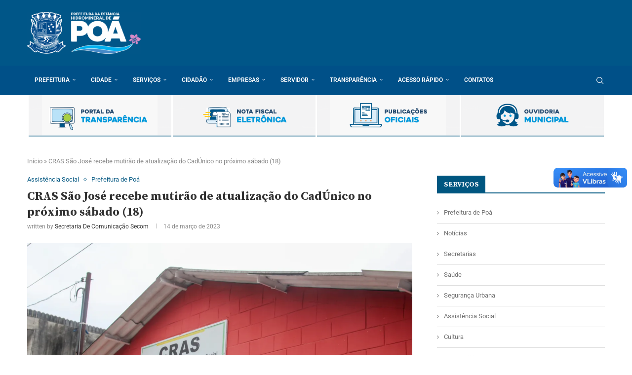

--- FILE ---
content_type: text/html; charset=UTF-8
request_url: https://poa.sp.gov.br/cras-sao-jose-recebe-mutirao-de-atualizacao-do-cadunico-no-proximo-sabado-18/
body_size: 29352
content:
<!DOCTYPE html>
<html lang="pt-BR">
<head>
    <meta charset="UTF-8">
    <meta http-equiv="X-UA-Compatible" content="IE=edge">
    <meta name="viewport" content="width=device-width, initial-scale=1">
    <link rel="profile" href="https://gmpg.org/xfn/11"/>
    <link rel="alternate" type="application/rss+xml" title="Prefeitura Municipal de Poá RSS Feed"
          href="https://poa.sp.gov.br/feed/"/>
    <link rel="alternate" type="application/atom+xml" title="Prefeitura Municipal de Poá Atom Feed"
          href="https://poa.sp.gov.br/feed/atom/"/>
    <link rel="pingback" href="https://poa.sp.gov.br/xmlrpc.php"/>
    <!--[if lt IE 9]>
	<script src="https://poa.sp.gov.br/wp-content/themes/soledad/js/html5.js"></script>
	<![endif]-->
	<link rel='preconnect' href='https://fonts.googleapis.com' />
<link rel='preconnect' href='https://fonts.gstatic.com' />
<meta http-equiv='x-dns-prefetch-control' content='on'>
<link rel='dns-prefetch' href='//fonts.googleapis.com' />
<link rel='dns-prefetch' href='//fonts.gstatic.com' />
<link rel='dns-prefetch' href='//s.gravatar.com' />
<link rel='dns-prefetch' href='//www.google-analytics.com' />
<meta name='robots' content='index, follow, max-image-preview:large, max-snippet:-1, max-video-preview:-1' />

	<!-- This site is optimized with the Yoast SEO plugin v26.7 - https://yoast.com/wordpress/plugins/seo/ -->
	<title>CRAS São José recebe mutirão de atualização do CadÚnico no próximo sábado (18) - Prefeitura Municipal de Poá</title>
	<link rel="canonical" href="https://poa.sp.gov.br/cras-sao-jose-recebe-mutirao-de-atualizacao-do-cadunico-no-proximo-sabado-18/" />
	<meta property="og:locale" content="pt_BR" />
	<meta property="og:type" content="article" />
	<meta property="og:title" content="CRAS São José recebe mutirão de atualização do CadÚnico no próximo sábado (18) - Prefeitura Municipal de Poá" />
	<meta property="og:description" content="Ação será realizada no próximo sábado (18/03), das 8h30 às 14 horas;&nbsp;munícipes devem consultar necessidade&hellip;" />
	<meta property="og:url" content="https://poa.sp.gov.br/cras-sao-jose-recebe-mutirao-de-atualizacao-do-cadunico-no-proximo-sabado-18/" />
	<meta property="og:site_name" content="Prefeitura Municipal de Poá" />
	<meta property="article:published_time" content="2023-03-14T18:31:35+00:00" />
	<meta property="article:modified_time" content="2023-03-14T18:39:10+00:00" />
	<meta property="og:image" content="https://poa.sp.gov.br/wp-content/uploads/2023/03/cras-sao-jose_Rodrigo-Nagafuti-scaled.jpg" />
	<meta property="og:image:width" content="2560" />
	<meta property="og:image:height" content="1707" />
	<meta property="og:image:type" content="image/jpeg" />
	<meta name="author" content="Secretaria de Comunicação Secom" />
	<meta name="twitter:card" content="summary_large_image" />
	<meta name="twitter:label1" content="Escrito por" />
	<meta name="twitter:data1" content="Secretaria de Comunicação Secom" />
	<meta name="twitter:label2" content="Est. tempo de leitura" />
	<meta name="twitter:data2" content="1 minuto" />
	<script type="application/ld+json" class="yoast-schema-graph">{"@context":"https://schema.org","@graph":[{"@type":"Article","@id":"https://poa.sp.gov.br/cras-sao-jose-recebe-mutirao-de-atualizacao-do-cadunico-no-proximo-sabado-18/#article","isPartOf":{"@id":"https://poa.sp.gov.br/cras-sao-jose-recebe-mutirao-de-atualizacao-do-cadunico-no-proximo-sabado-18/"},"author":{"name":"Secretaria de Comunicação Secom","@id":"https://poa.sp.gov.br/#/schema/person/865c5f564e721c622bb8fb6c7527188f"},"headline":"CRAS São José recebe mutirão de atualização do CadÚnico no próximo sábado (18)","datePublished":"2023-03-14T18:31:35+00:00","dateModified":"2023-03-14T18:39:10+00:00","mainEntityOfPage":{"@id":"https://poa.sp.gov.br/cras-sao-jose-recebe-mutirao-de-atualizacao-do-cadunico-no-proximo-sabado-18/"},"wordCount":276,"image":{"@id":"https://poa.sp.gov.br/cras-sao-jose-recebe-mutirao-de-atualizacao-do-cadunico-no-proximo-sabado-18/#primaryimage"},"thumbnailUrl":"https://i0.wp.com/poa.sp.gov.br/wp-content/uploads/2023/03/cras-sao-jose_Rodrigo-Nagafuti-scaled.jpg?fit=2560%2C1707&ssl=1","keywords":["assistência e desenvolvimento social","CRAS São José","Mutirão CadÚnico","poá"],"articleSection":["Assistência Social","Prefeitura de Poá"],"inLanguage":"pt-BR"},{"@type":"WebPage","@id":"https://poa.sp.gov.br/cras-sao-jose-recebe-mutirao-de-atualizacao-do-cadunico-no-proximo-sabado-18/","url":"https://poa.sp.gov.br/cras-sao-jose-recebe-mutirao-de-atualizacao-do-cadunico-no-proximo-sabado-18/","name":"CRAS São José recebe mutirão de atualização do CadÚnico no próximo sábado (18) - Prefeitura Municipal de Poá","isPartOf":{"@id":"https://poa.sp.gov.br/#website"},"primaryImageOfPage":{"@id":"https://poa.sp.gov.br/cras-sao-jose-recebe-mutirao-de-atualizacao-do-cadunico-no-proximo-sabado-18/#primaryimage"},"image":{"@id":"https://poa.sp.gov.br/cras-sao-jose-recebe-mutirao-de-atualizacao-do-cadunico-no-proximo-sabado-18/#primaryimage"},"thumbnailUrl":"https://i0.wp.com/poa.sp.gov.br/wp-content/uploads/2023/03/cras-sao-jose_Rodrigo-Nagafuti-scaled.jpg?fit=2560%2C1707&ssl=1","datePublished":"2023-03-14T18:31:35+00:00","dateModified":"2023-03-14T18:39:10+00:00","author":{"@id":"https://poa.sp.gov.br/#/schema/person/865c5f564e721c622bb8fb6c7527188f"},"breadcrumb":{"@id":"https://poa.sp.gov.br/cras-sao-jose-recebe-mutirao-de-atualizacao-do-cadunico-no-proximo-sabado-18/#breadcrumb"},"inLanguage":"pt-BR","potentialAction":[{"@type":"ReadAction","target":["https://poa.sp.gov.br/cras-sao-jose-recebe-mutirao-de-atualizacao-do-cadunico-no-proximo-sabado-18/"]}]},{"@type":"ImageObject","inLanguage":"pt-BR","@id":"https://poa.sp.gov.br/cras-sao-jose-recebe-mutirao-de-atualizacao-do-cadunico-no-proximo-sabado-18/#primaryimage","url":"https://i0.wp.com/poa.sp.gov.br/wp-content/uploads/2023/03/cras-sao-jose_Rodrigo-Nagafuti-scaled.jpg?fit=2560%2C1707&ssl=1","contentUrl":"https://i0.wp.com/poa.sp.gov.br/wp-content/uploads/2023/03/cras-sao-jose_Rodrigo-Nagafuti-scaled.jpg?fit=2560%2C1707&ssl=1","width":2560,"height":1707},{"@type":"BreadcrumbList","@id":"https://poa.sp.gov.br/cras-sao-jose-recebe-mutirao-de-atualizacao-do-cadunico-no-proximo-sabado-18/#breadcrumb","itemListElement":[{"@type":"ListItem","position":1,"name":"Início","item":"https://poa.sp.gov.br/"},{"@type":"ListItem","position":2,"name":"CRAS São José recebe mutirão de atualização do CadÚnico no próximo sábado (18)"}]},{"@type":"WebSite","@id":"https://poa.sp.gov.br/#website","url":"https://poa.sp.gov.br/","name":"Prefeitura Municipal de Poá","description":"Estância Hidromineral","potentialAction":[{"@type":"SearchAction","target":{"@type":"EntryPoint","urlTemplate":"https://poa.sp.gov.br/?s={search_term_string}"},"query-input":{"@type":"PropertyValueSpecification","valueRequired":true,"valueName":"search_term_string"}}],"inLanguage":"pt-BR"},{"@type":"Person","@id":"https://poa.sp.gov.br/#/schema/person/865c5f564e721c622bb8fb6c7527188f","name":"Secretaria de Comunicação Secom","image":{"@type":"ImageObject","inLanguage":"pt-BR","@id":"https://poa.sp.gov.br/#/schema/person/image/","url":"https://secure.gravatar.com/avatar/c2fe8858208ab5f6bfee46bf6c24f118e2be574c91ce79cc43203e4e5fe19f1a?s=96&d=mm&r=g","contentUrl":"https://secure.gravatar.com/avatar/c2fe8858208ab5f6bfee46bf6c24f118e2be574c91ce79cc43203e4e5fe19f1a?s=96&d=mm&r=g","caption":"Secretaria de Comunicação Secom"},"sameAs":["https://poa.sp.gov.br"],"url":"https://poa.sp.gov.br/author/secom/"}]}</script>
	<!-- / Yoast SEO plugin. -->


<link rel='dns-prefetch' href='//vlibras.gov.br' />
<link rel='dns-prefetch' href='//stats.wp.com' />
<link rel='dns-prefetch' href='//fonts.googleapis.com' />
<link rel='preconnect' href='//i0.wp.com' />
<link rel="alternate" title="oEmbed (JSON)" type="application/json+oembed" href="https://poa.sp.gov.br/wp-json/oembed/1.0/embed?url=https%3A%2F%2Fpoa.sp.gov.br%2Fcras-sao-jose-recebe-mutirao-de-atualizacao-do-cadunico-no-proximo-sabado-18%2F" />
<link rel="alternate" title="oEmbed (XML)" type="text/xml+oembed" href="https://poa.sp.gov.br/wp-json/oembed/1.0/embed?url=https%3A%2F%2Fpoa.sp.gov.br%2Fcras-sao-jose-recebe-mutirao-de-atualizacao-do-cadunico-no-proximo-sabado-18%2F&#038;format=xml" />
<style id='wp-img-auto-sizes-contain-inline-css' type='text/css'>
img:is([sizes=auto i],[sizes^="auto," i]){contain-intrinsic-size:3000px 1500px}
/*# sourceURL=wp-img-auto-sizes-contain-inline-css */
</style>
<link rel='stylesheet' id='penci-folding-css' href='https://poa.sp.gov.br/wp-content/themes/soledad/inc/elementor/assets/css/fold.css?ver=8.7.0' type='text/css' media='all' />
<style id='wp-emoji-styles-inline-css' type='text/css'>

	img.wp-smiley, img.emoji {
		display: inline !important;
		border: none !important;
		box-shadow: none !important;
		height: 1em !important;
		width: 1em !important;
		margin: 0 0.07em !important;
		vertical-align: -0.1em !important;
		background: none !important;
		padding: 0 !important;
	}
/*# sourceURL=wp-emoji-styles-inline-css */
</style>
<link rel='stylesheet' id='wp-block-library-css' href='https://poa.sp.gov.br/wp-includes/css/dist/block-library/style.min.css?ver=6.9' type='text/css' media='all' />
<style id='wp-block-library-theme-inline-css' type='text/css'>
.wp-block-audio :where(figcaption){color:#555;font-size:13px;text-align:center}.is-dark-theme .wp-block-audio :where(figcaption){color:#ffffffa6}.wp-block-audio{margin:0 0 1em}.wp-block-code{border:1px solid #ccc;border-radius:4px;font-family:Menlo,Consolas,monaco,monospace;padding:.8em 1em}.wp-block-embed :where(figcaption){color:#555;font-size:13px;text-align:center}.is-dark-theme .wp-block-embed :where(figcaption){color:#ffffffa6}.wp-block-embed{margin:0 0 1em}.blocks-gallery-caption{color:#555;font-size:13px;text-align:center}.is-dark-theme .blocks-gallery-caption{color:#ffffffa6}:root :where(.wp-block-image figcaption){color:#555;font-size:13px;text-align:center}.is-dark-theme :root :where(.wp-block-image figcaption){color:#ffffffa6}.wp-block-image{margin:0 0 1em}.wp-block-pullquote{border-bottom:4px solid;border-top:4px solid;color:currentColor;margin-bottom:1.75em}.wp-block-pullquote :where(cite),.wp-block-pullquote :where(footer),.wp-block-pullquote__citation{color:currentColor;font-size:.8125em;font-style:normal;text-transform:uppercase}.wp-block-quote{border-left:.25em solid;margin:0 0 1.75em;padding-left:1em}.wp-block-quote cite,.wp-block-quote footer{color:currentColor;font-size:.8125em;font-style:normal;position:relative}.wp-block-quote:where(.has-text-align-right){border-left:none;border-right:.25em solid;padding-left:0;padding-right:1em}.wp-block-quote:where(.has-text-align-center){border:none;padding-left:0}.wp-block-quote.is-large,.wp-block-quote.is-style-large,.wp-block-quote:where(.is-style-plain){border:none}.wp-block-search .wp-block-search__label{font-weight:700}.wp-block-search__button{border:1px solid #ccc;padding:.375em .625em}:where(.wp-block-group.has-background){padding:1.25em 2.375em}.wp-block-separator.has-css-opacity{opacity:.4}.wp-block-separator{border:none;border-bottom:2px solid;margin-left:auto;margin-right:auto}.wp-block-separator.has-alpha-channel-opacity{opacity:1}.wp-block-separator:not(.is-style-wide):not(.is-style-dots){width:100px}.wp-block-separator.has-background:not(.is-style-dots){border-bottom:none;height:1px}.wp-block-separator.has-background:not(.is-style-wide):not(.is-style-dots){height:2px}.wp-block-table{margin:0 0 1em}.wp-block-table td,.wp-block-table th{word-break:normal}.wp-block-table :where(figcaption){color:#555;font-size:13px;text-align:center}.is-dark-theme .wp-block-table :where(figcaption){color:#ffffffa6}.wp-block-video :where(figcaption){color:#555;font-size:13px;text-align:center}.is-dark-theme .wp-block-video :where(figcaption){color:#ffffffa6}.wp-block-video{margin:0 0 1em}:root :where(.wp-block-template-part.has-background){margin-bottom:0;margin-top:0;padding:1.25em 2.375em}
/*# sourceURL=/wp-includes/css/dist/block-library/theme.min.css */
</style>
<style id='classic-theme-styles-inline-css' type='text/css'>
/*! This file is auto-generated */
.wp-block-button__link{color:#fff;background-color:#32373c;border-radius:9999px;box-shadow:none;text-decoration:none;padding:calc(.667em + 2px) calc(1.333em + 2px);font-size:1.125em}.wp-block-file__button{background:#32373c;color:#fff;text-decoration:none}
/*# sourceURL=/wp-includes/css/classic-themes.min.css */
</style>
<style id='a11y-buttons-a11y-button-style-inline-css' type='text/css'>
.wp-block-a11y-buttons-a11y-button{display:inline-block}.wp-block-a11y-buttons-a11y-button a,.wp-block-a11y-buttons-a11y-button button{align-items:center;display:flex;font-size:1em;gap:.5em;padding:.25em .75em}.wp-block-a11y-buttons-a11y-button a svg,.wp-block-a11y-buttons-a11y-button button svg{box-sizing:content-box;display:block;padding:.25em 0}.wp-block-a11y-buttons-a11y-button a:not(.has-background),.wp-block-a11y-buttons-a11y-button button:not(.has-background){background:transparent}.wp-block-a11y-buttons-a11y-button a:not(.has-text-color),.wp-block-a11y-buttons-a11y-button button:not(.has-text-color){color:currentcolor}.wp-block-a11y-buttons-a11y-button a:not(.has-border-color),.wp-block-a11y-buttons-a11y-button button:not(.has-border-color){border:0 solid transparent}.wp-block-a11y-buttons-a11y-button a.components-button .block-editor-rich-text__editable,.wp-block-a11y-buttons-a11y-button button.components-button .block-editor-rich-text__editable{cursor:text}.wp-block-a11y-buttons-a11y-button a:not(.components-button),.wp-block-a11y-buttons-a11y-button button:not(.components-button){cursor:pointer}

/*# sourceURL=https://poa.sp.gov.br/wp-content/plugins/a11y-buttons/build/a11y-button/style-index.css */
</style>
<style id='a11y-buttons-a11y-buttons-style-inline-css' type='text/css'>
.wp-block-a11y-buttons-a11y-buttons{margin-left:0;padding-left:0;padding-right:0;text-indent:0}.wp-block-a11y-buttons-a11y-buttons.aligncenter{display:flex;justify-content:center}.wp-block-a11y-buttons-a11y-buttons.alignright{justify-content:flex-end}

/*# sourceURL=https://poa.sp.gov.br/wp-content/plugins/a11y-buttons/build/a11y-buttons/style-index.css */
</style>
<style id='block-soledad-style-inline-css' type='text/css'>
.pchead-e-block{--pcborder-cl:#dedede;--pcaccent-cl:#6eb48c}.heading1-style-1>h1,.heading1-style-2>h1,.heading2-style-1>h2,.heading2-style-2>h2,.heading3-style-1>h3,.heading3-style-2>h3,.heading4-style-1>h4,.heading4-style-2>h4,.heading5-style-1>h5,.heading5-style-2>h5{padding-bottom:8px;border-bottom:1px solid var(--pcborder-cl);overflow:hidden}.heading1-style-2>h1,.heading2-style-2>h2,.heading3-style-2>h3,.heading4-style-2>h4,.heading5-style-2>h5{border-bottom-width:0;position:relative}.heading1-style-2>h1:before,.heading2-style-2>h2:before,.heading3-style-2>h3:before,.heading4-style-2>h4:before,.heading5-style-2>h5:before{content:'';width:50px;height:2px;bottom:0;left:0;z-index:2;background:var(--pcaccent-cl);position:absolute}.heading1-style-2>h1:after,.heading2-style-2>h2:after,.heading3-style-2>h3:after,.heading4-style-2>h4:after,.heading5-style-2>h5:after{content:'';width:100%;height:2px;bottom:0;left:20px;z-index:1;background:var(--pcborder-cl);position:absolute}.heading1-style-3>h1,.heading1-style-4>h1,.heading2-style-3>h2,.heading2-style-4>h2,.heading3-style-3>h3,.heading3-style-4>h3,.heading4-style-3>h4,.heading4-style-4>h4,.heading5-style-3>h5,.heading5-style-4>h5{position:relative;padding-left:20px}.heading1-style-3>h1:before,.heading1-style-4>h1:before,.heading2-style-3>h2:before,.heading2-style-4>h2:before,.heading3-style-3>h3:before,.heading3-style-4>h3:before,.heading4-style-3>h4:before,.heading4-style-4>h4:before,.heading5-style-3>h5:before,.heading5-style-4>h5:before{width:10px;height:100%;content:'';position:absolute;top:0;left:0;bottom:0;background:var(--pcaccent-cl)}.heading1-style-4>h1,.heading2-style-4>h2,.heading3-style-4>h3,.heading4-style-4>h4,.heading5-style-4>h5{padding:10px 20px;background:#f1f1f1}.heading1-style-5>h1,.heading2-style-5>h2,.heading3-style-5>h3,.heading4-style-5>h4,.heading5-style-5>h5{position:relative;z-index:1}.heading1-style-5>h1:before,.heading2-style-5>h2:before,.heading3-style-5>h3:before,.heading4-style-5>h4:before,.heading5-style-5>h5:before{content:"";position:absolute;left:0;bottom:0;width:200px;height:50%;transform:skew(-25deg) translateX(0);background:var(--pcaccent-cl);z-index:-1;opacity:.4}.heading1-style-6>h1,.heading2-style-6>h2,.heading3-style-6>h3,.heading4-style-6>h4,.heading5-style-6>h5{text-decoration:underline;text-underline-offset:2px;text-decoration-thickness:4px;text-decoration-color:var(--pcaccent-cl)}
/*# sourceURL=https://poa.sp.gov.br/wp-content/themes/soledad/inc/block/heading-styles/build/style.min.css */
</style>
<link rel='stylesheet' id='mediaelement-css' href='https://poa.sp.gov.br/wp-includes/js/mediaelement/mediaelementplayer-legacy.min.css?ver=4.2.17' type='text/css' media='all' />
<link rel='stylesheet' id='wp-mediaelement-css' href='https://poa.sp.gov.br/wp-includes/js/mediaelement/wp-mediaelement.min.css?ver=6.9' type='text/css' media='all' />
<style id='jetpack-sharing-buttons-style-inline-css' type='text/css'>
.jetpack-sharing-buttons__services-list{display:flex;flex-direction:row;flex-wrap:wrap;gap:0;list-style-type:none;margin:5px;padding:0}.jetpack-sharing-buttons__services-list.has-small-icon-size{font-size:12px}.jetpack-sharing-buttons__services-list.has-normal-icon-size{font-size:16px}.jetpack-sharing-buttons__services-list.has-large-icon-size{font-size:24px}.jetpack-sharing-buttons__services-list.has-huge-icon-size{font-size:36px}@media print{.jetpack-sharing-buttons__services-list{display:none!important}}.editor-styles-wrapper .wp-block-jetpack-sharing-buttons{gap:0;padding-inline-start:0}ul.jetpack-sharing-buttons__services-list.has-background{padding:1.25em 2.375em}
/*# sourceURL=https://poa.sp.gov.br/wp-content/plugins/jetpack/_inc/blocks/sharing-buttons/view.css */
</style>
<style id='global-styles-inline-css' type='text/css'>
:root{--wp--preset--aspect-ratio--square: 1;--wp--preset--aspect-ratio--4-3: 4/3;--wp--preset--aspect-ratio--3-4: 3/4;--wp--preset--aspect-ratio--3-2: 3/2;--wp--preset--aspect-ratio--2-3: 2/3;--wp--preset--aspect-ratio--16-9: 16/9;--wp--preset--aspect-ratio--9-16: 9/16;--wp--preset--color--black: #000000;--wp--preset--color--cyan-bluish-gray: #abb8c3;--wp--preset--color--white: #ffffff;--wp--preset--color--pale-pink: #f78da7;--wp--preset--color--vivid-red: #cf2e2e;--wp--preset--color--luminous-vivid-orange: #ff6900;--wp--preset--color--luminous-vivid-amber: #fcb900;--wp--preset--color--light-green-cyan: #7bdcb5;--wp--preset--color--vivid-green-cyan: #00d084;--wp--preset--color--pale-cyan-blue: #8ed1fc;--wp--preset--color--vivid-cyan-blue: #0693e3;--wp--preset--color--vivid-purple: #9b51e0;--wp--preset--gradient--vivid-cyan-blue-to-vivid-purple: linear-gradient(135deg,rgb(6,147,227) 0%,rgb(155,81,224) 100%);--wp--preset--gradient--light-green-cyan-to-vivid-green-cyan: linear-gradient(135deg,rgb(122,220,180) 0%,rgb(0,208,130) 100%);--wp--preset--gradient--luminous-vivid-amber-to-luminous-vivid-orange: linear-gradient(135deg,rgb(252,185,0) 0%,rgb(255,105,0) 100%);--wp--preset--gradient--luminous-vivid-orange-to-vivid-red: linear-gradient(135deg,rgb(255,105,0) 0%,rgb(207,46,46) 100%);--wp--preset--gradient--very-light-gray-to-cyan-bluish-gray: linear-gradient(135deg,rgb(238,238,238) 0%,rgb(169,184,195) 100%);--wp--preset--gradient--cool-to-warm-spectrum: linear-gradient(135deg,rgb(74,234,220) 0%,rgb(151,120,209) 20%,rgb(207,42,186) 40%,rgb(238,44,130) 60%,rgb(251,105,98) 80%,rgb(254,248,76) 100%);--wp--preset--gradient--blush-light-purple: linear-gradient(135deg,rgb(255,206,236) 0%,rgb(152,150,240) 100%);--wp--preset--gradient--blush-bordeaux: linear-gradient(135deg,rgb(254,205,165) 0%,rgb(254,45,45) 50%,rgb(107,0,62) 100%);--wp--preset--gradient--luminous-dusk: linear-gradient(135deg,rgb(255,203,112) 0%,rgb(199,81,192) 50%,rgb(65,88,208) 100%);--wp--preset--gradient--pale-ocean: linear-gradient(135deg,rgb(255,245,203) 0%,rgb(182,227,212) 50%,rgb(51,167,181) 100%);--wp--preset--gradient--electric-grass: linear-gradient(135deg,rgb(202,248,128) 0%,rgb(113,206,126) 100%);--wp--preset--gradient--midnight: linear-gradient(135deg,rgb(2,3,129) 0%,rgb(40,116,252) 100%);--wp--preset--font-size--small: 12px;--wp--preset--font-size--medium: 20px;--wp--preset--font-size--large: 32px;--wp--preset--font-size--x-large: 42px;--wp--preset--font-size--normal: 14px;--wp--preset--font-size--huge: 42px;--wp--preset--spacing--20: 0.44rem;--wp--preset--spacing--30: 0.67rem;--wp--preset--spacing--40: 1rem;--wp--preset--spacing--50: 1.5rem;--wp--preset--spacing--60: 2.25rem;--wp--preset--spacing--70: 3.38rem;--wp--preset--spacing--80: 5.06rem;--wp--preset--shadow--natural: 6px 6px 9px rgba(0, 0, 0, 0.2);--wp--preset--shadow--deep: 12px 12px 50px rgba(0, 0, 0, 0.4);--wp--preset--shadow--sharp: 6px 6px 0px rgba(0, 0, 0, 0.2);--wp--preset--shadow--outlined: 6px 6px 0px -3px rgb(255, 255, 255), 6px 6px rgb(0, 0, 0);--wp--preset--shadow--crisp: 6px 6px 0px rgb(0, 0, 0);}:where(.is-layout-flex){gap: 0.5em;}:where(.is-layout-grid){gap: 0.5em;}body .is-layout-flex{display: flex;}.is-layout-flex{flex-wrap: wrap;align-items: center;}.is-layout-flex > :is(*, div){margin: 0;}body .is-layout-grid{display: grid;}.is-layout-grid > :is(*, div){margin: 0;}:where(.wp-block-columns.is-layout-flex){gap: 2em;}:where(.wp-block-columns.is-layout-grid){gap: 2em;}:where(.wp-block-post-template.is-layout-flex){gap: 1.25em;}:where(.wp-block-post-template.is-layout-grid){gap: 1.25em;}.has-black-color{color: var(--wp--preset--color--black) !important;}.has-cyan-bluish-gray-color{color: var(--wp--preset--color--cyan-bluish-gray) !important;}.has-white-color{color: var(--wp--preset--color--white) !important;}.has-pale-pink-color{color: var(--wp--preset--color--pale-pink) !important;}.has-vivid-red-color{color: var(--wp--preset--color--vivid-red) !important;}.has-luminous-vivid-orange-color{color: var(--wp--preset--color--luminous-vivid-orange) !important;}.has-luminous-vivid-amber-color{color: var(--wp--preset--color--luminous-vivid-amber) !important;}.has-light-green-cyan-color{color: var(--wp--preset--color--light-green-cyan) !important;}.has-vivid-green-cyan-color{color: var(--wp--preset--color--vivid-green-cyan) !important;}.has-pale-cyan-blue-color{color: var(--wp--preset--color--pale-cyan-blue) !important;}.has-vivid-cyan-blue-color{color: var(--wp--preset--color--vivid-cyan-blue) !important;}.has-vivid-purple-color{color: var(--wp--preset--color--vivid-purple) !important;}.has-black-background-color{background-color: var(--wp--preset--color--black) !important;}.has-cyan-bluish-gray-background-color{background-color: var(--wp--preset--color--cyan-bluish-gray) !important;}.has-white-background-color{background-color: var(--wp--preset--color--white) !important;}.has-pale-pink-background-color{background-color: var(--wp--preset--color--pale-pink) !important;}.has-vivid-red-background-color{background-color: var(--wp--preset--color--vivid-red) !important;}.has-luminous-vivid-orange-background-color{background-color: var(--wp--preset--color--luminous-vivid-orange) !important;}.has-luminous-vivid-amber-background-color{background-color: var(--wp--preset--color--luminous-vivid-amber) !important;}.has-light-green-cyan-background-color{background-color: var(--wp--preset--color--light-green-cyan) !important;}.has-vivid-green-cyan-background-color{background-color: var(--wp--preset--color--vivid-green-cyan) !important;}.has-pale-cyan-blue-background-color{background-color: var(--wp--preset--color--pale-cyan-blue) !important;}.has-vivid-cyan-blue-background-color{background-color: var(--wp--preset--color--vivid-cyan-blue) !important;}.has-vivid-purple-background-color{background-color: var(--wp--preset--color--vivid-purple) !important;}.has-black-border-color{border-color: var(--wp--preset--color--black) !important;}.has-cyan-bluish-gray-border-color{border-color: var(--wp--preset--color--cyan-bluish-gray) !important;}.has-white-border-color{border-color: var(--wp--preset--color--white) !important;}.has-pale-pink-border-color{border-color: var(--wp--preset--color--pale-pink) !important;}.has-vivid-red-border-color{border-color: var(--wp--preset--color--vivid-red) !important;}.has-luminous-vivid-orange-border-color{border-color: var(--wp--preset--color--luminous-vivid-orange) !important;}.has-luminous-vivid-amber-border-color{border-color: var(--wp--preset--color--luminous-vivid-amber) !important;}.has-light-green-cyan-border-color{border-color: var(--wp--preset--color--light-green-cyan) !important;}.has-vivid-green-cyan-border-color{border-color: var(--wp--preset--color--vivid-green-cyan) !important;}.has-pale-cyan-blue-border-color{border-color: var(--wp--preset--color--pale-cyan-blue) !important;}.has-vivid-cyan-blue-border-color{border-color: var(--wp--preset--color--vivid-cyan-blue) !important;}.has-vivid-purple-border-color{border-color: var(--wp--preset--color--vivid-purple) !important;}.has-vivid-cyan-blue-to-vivid-purple-gradient-background{background: var(--wp--preset--gradient--vivid-cyan-blue-to-vivid-purple) !important;}.has-light-green-cyan-to-vivid-green-cyan-gradient-background{background: var(--wp--preset--gradient--light-green-cyan-to-vivid-green-cyan) !important;}.has-luminous-vivid-amber-to-luminous-vivid-orange-gradient-background{background: var(--wp--preset--gradient--luminous-vivid-amber-to-luminous-vivid-orange) !important;}.has-luminous-vivid-orange-to-vivid-red-gradient-background{background: var(--wp--preset--gradient--luminous-vivid-orange-to-vivid-red) !important;}.has-very-light-gray-to-cyan-bluish-gray-gradient-background{background: var(--wp--preset--gradient--very-light-gray-to-cyan-bluish-gray) !important;}.has-cool-to-warm-spectrum-gradient-background{background: var(--wp--preset--gradient--cool-to-warm-spectrum) !important;}.has-blush-light-purple-gradient-background{background: var(--wp--preset--gradient--blush-light-purple) !important;}.has-blush-bordeaux-gradient-background{background: var(--wp--preset--gradient--blush-bordeaux) !important;}.has-luminous-dusk-gradient-background{background: var(--wp--preset--gradient--luminous-dusk) !important;}.has-pale-ocean-gradient-background{background: var(--wp--preset--gradient--pale-ocean) !important;}.has-electric-grass-gradient-background{background: var(--wp--preset--gradient--electric-grass) !important;}.has-midnight-gradient-background{background: var(--wp--preset--gradient--midnight) !important;}.has-small-font-size{font-size: var(--wp--preset--font-size--small) !important;}.has-medium-font-size{font-size: var(--wp--preset--font-size--medium) !important;}.has-large-font-size{font-size: var(--wp--preset--font-size--large) !important;}.has-x-large-font-size{font-size: var(--wp--preset--font-size--x-large) !important;}
:where(.wp-block-post-template.is-layout-flex){gap: 1.25em;}:where(.wp-block-post-template.is-layout-grid){gap: 1.25em;}
:where(.wp-block-term-template.is-layout-flex){gap: 1.25em;}:where(.wp-block-term-template.is-layout-grid){gap: 1.25em;}
:where(.wp-block-columns.is-layout-flex){gap: 2em;}:where(.wp-block-columns.is-layout-grid){gap: 2em;}
:root :where(.wp-block-pullquote){font-size: 1.5em;line-height: 1.6;}
/*# sourceURL=global-styles-inline-css */
</style>
<link rel='stylesheet' id='contact-form-7-css' href='https://poa.sp.gov.br/wp-content/plugins/contact-form-7/includes/css/styles.css?ver=6.1.4' type='text/css' media='all' />
<link rel='stylesheet' id='penci-review-css' href='https://poa.sp.gov.br/wp-content/plugins/penci-review/css/style.css?ver=3.4' type='text/css' media='all' />
<link rel='stylesheet' id='penci-oswald-css' href='//fonts.googleapis.com/css?family=Oswald%3A400&#038;display=swap&#038;ver=6.9' type='text/css' media='all' />
<link rel='stylesheet' id='penci-fonts-css' href='https://fonts.googleapis.com/css?family=Source+Serif+Pro%3A300%2C300italic%2C400%2C400italic%2C500%2C500italic%2C700%2C700italic%2C800%2C800italic%7CRoboto%3A300%2C300italic%2C400%2C400italic%2C500%2C500italic%2C600%2C600italic%2C700%2C700italic%2C800%2C800italic%26subset%3Dlatin%2Ccyrillic%2Ccyrillic-ext%2Cgreek%2Cgreek-ext%2Clatin-ext&#038;display=swap&#038;ver=8.7.0' type='text/css' media='' />
<link rel='stylesheet' id='penci-main-style-css' href='https://poa.sp.gov.br/wp-content/themes/soledad/main.css?ver=8.7.0' type='text/css' media='all' />
<link rel='stylesheet' id='penci-swiper-bundle-css' href='https://poa.sp.gov.br/wp-content/themes/soledad/css/swiper-bundle.min.css?ver=8.7.0' type='text/css' media='all' />
<link rel='stylesheet' id='penci-font-awesomeold-css' href='https://poa.sp.gov.br/wp-content/themes/soledad/css/font-awesome.4.7.0.swap.min.css?ver=4.7.0' type='text/css' media='all' />
<link rel='stylesheet' id='penci_icon-css' href='https://poa.sp.gov.br/wp-content/themes/soledad/css/penci-icon.css?ver=8.7.0' type='text/css' media='all' />
<link rel='stylesheet' id='penci_style-css' href='https://poa.sp.gov.br/wp-content/themes/soledad/style.css?ver=8.7.0' type='text/css' media='all' />
<link rel='stylesheet' id='penci_social_counter-css' href='https://poa.sp.gov.br/wp-content/themes/soledad/css/social-counter.css?ver=8.7.0' type='text/css' media='all' />
<link rel='stylesheet' id='elementor-icons-css' href='https://poa.sp.gov.br/wp-content/plugins/elementor/assets/lib/eicons/css/elementor-icons.min.css?ver=5.45.0' type='text/css' media='all' />
<link rel='stylesheet' id='elementor-frontend-css' href='https://poa.sp.gov.br/wp-content/plugins/elementor/assets/css/frontend.min.css?ver=3.34.1' type='text/css' media='all' />
<link rel='stylesheet' id='elementor-post-8-css' href='https://poa.sp.gov.br/wp-content/uploads/elementor/css/post-8.css?ver=1768638990' type='text/css' media='all' />
<link rel='stylesheet' id='penci-recipe-css-css' href='https://poa.sp.gov.br/wp-content/plugins/penci-recipe/css/recipe.css?ver=4.1' type='text/css' media='all' />
<link rel='stylesheet' id='elementor-gf-local-roboto-css' href='https://poa.sp.gov.br/wp-content/uploads/elementor/google-fonts/css/roboto.css?ver=1742243810' type='text/css' media='all' />
<link rel='stylesheet' id='elementor-gf-local-robotoslab-css' href='https://poa.sp.gov.br/wp-content/uploads/elementor/google-fonts/css/robotoslab.css?ver=1742243815' type='text/css' media='all' />
<script type="text/javascript" src="https://poa.sp.gov.br/wp-includes/js/jquery/jquery.min.js?ver=3.7.1" id="jquery-core-js"></script>
<script type="text/javascript" src="https://poa.sp.gov.br/wp-includes/js/jquery/jquery-migrate.min.js?ver=3.4.1" id="jquery-migrate-js"></script>
<script type="text/javascript" src="https://vlibras.gov.br/app/vlibras-plugin.js?ver=1.0" id="vlibrasjs-js"></script>
<script type="text/javascript" id="vlibrasjs-js-after">
/* <![CDATA[ */
try{vlibrasjs.load({ async: true });}catch(e){}
//# sourceURL=vlibrasjs-js-after
/* ]]> */
</script>
<link rel="https://api.w.org/" href="https://poa.sp.gov.br/wp-json/" /><link rel="alternate" title="JSON" type="application/json" href="https://poa.sp.gov.br/wp-json/wp/v2/posts/22350" /><link rel="EditURI" type="application/rsd+xml" title="RSD" href="https://poa.sp.gov.br/xmlrpc.php?rsd" />
<meta name="generator" content="WordPress 6.9" />
<meta name="generator" content="Soledad 8.7.0" />
<link rel='shortlink' href='https://poa.sp.gov.br/?p=22350' />
    <style type="text/css">
                                                                                                                                            </style>
		<style>img#wpstats{display:none}</style>
		<script>var portfolioDataJs = portfolioDataJs || [];</script><style id="penci-custom-style" type="text/css">body{ --pcbg-cl: #fff; --pctext-cl: #313131; --pcborder-cl: #dedede; --pcheading-cl: #313131; --pcmeta-cl: #888888; --pcaccent-cl: #6eb48c; --pcbody-font: 'PT Serif', serif; --pchead-font: 'Raleway', sans-serif; --pchead-wei: bold; --pcava_bdr:10px;--pcajs_fvw:470px;--pcajs_fvmw:220px; } .single.penci-body-single-style-5 #header, .single.penci-body-single-style-6 #header, .single.penci-body-single-style-10 #header, .single.penci-body-single-style-5 .pc-wrapbuilder-header, .single.penci-body-single-style-6 .pc-wrapbuilder-header, .single.penci-body-single-style-10 .pc-wrapbuilder-header { --pchd-mg: 40px; } .fluid-width-video-wrapper > div { position: absolute; left: 0; right: 0; top: 0; width: 100%; height: 100%; } .yt-video-place { position: relative; text-align: center; } .yt-video-place.embed-responsive .start-video { display: block; top: 0; left: 0; bottom: 0; right: 0; position: absolute; transform: none; } .yt-video-place.embed-responsive .start-video img { margin: 0; padding: 0; top: 50%; display: inline-block; position: absolute; left: 50%; transform: translate(-50%, -50%); width: 68px; height: auto; } .mfp-bg { top: 0; left: 0; width: 100%; height: 100%; z-index: 9999999; overflow: hidden; position: fixed; background: #0b0b0b; opacity: .8; filter: alpha(opacity=80) } .mfp-wrap { top: 0; left: 0; width: 100%; height: 100%; z-index: 9999999; position: fixed; outline: none !important; -webkit-backface-visibility: hidden } body { --pchead-font: 'Source Serif Pro', serif; } body { --pcbody-font: 'Roboto', sans-serif; } p{ line-height: 1.8; } #navigation .menu > li > a, #navigation ul.menu ul.sub-menu li > a, .navigation ul.menu ul.sub-menu li > a, .penci-menu-hbg .menu li a, #sidebar-nav .menu li a { font-family: 'Roboto', sans-serif; font-weight: normal; } .penci-hide-tagupdated{ display: none !important; } .header-slogan .header-slogan-text { font-size:14px; } body, .widget ul li a{ font-size: 13px; } .widget ul li, .widget ol li, .post-entry, p, .post-entry p { font-size: 13px; line-height: 1.8; } body { --pchead-wei: 600; } .featured-area.featured-style-42 .item-inner-content, .featured-style-41 .swiper-slide, .slider-40-wrapper .nav-thumb-creative .thumb-container:after,.penci-slider44-t-item:before,.penci-slider44-main-wrapper .item, .featured-area .penci-image-holder, .featured-area .penci-slider4-overlay, .featured-area .penci-slide-overlay .overlay-link, .featured-style-29 .featured-slider-overlay, .penci-slider38-overlay{ border-radius: ; -webkit-border-radius: ; } .penci-featured-content-right:before{ border-top-right-radius: ; border-bottom-right-radius: ; } .penci-flat-overlay .penci-slide-overlay .penci-mag-featured-content:before{ border-bottom-left-radius: ; border-bottom-right-radius: ; } .container-single .post-image{ border-radius: ; -webkit-border-radius: ; } .penci-mega-post-inner, .penci-mega-thumbnail .penci-image-holder{ border-radius: ; -webkit-border-radius: ; } #navigation .menu > li > a, #navigation ul.menu ul.sub-menu li > a, .navigation ul.menu ul.sub-menu li > a, .penci-menu-hbg .menu li a, #sidebar-nav .menu li a, #navigation .penci-megamenu .penci-mega-child-categories a, .navigation .penci-megamenu .penci-mega-child-categories a{ font-weight: 600; } body.penci-body-boxed { background-image: url(https://poa.sp.gov.br/wp-content/uploads/2021/09/businessnews-bg.png); } body.penci-body-boxed { background-repeat:repeat; } body.penci-body-boxed { background-attachment:scroll; } body.penci-body-boxed { background-size:auto; } #header .inner-header .container { padding:24px 0; } #logo a { max-width:230px; width: 100%; } @media only screen and (max-width: 960px) and (min-width: 768px){ #logo img{ max-width: 100%; } } .editor-styles-wrapper, body{ --pcaccent-cl: #005680; } .penci-menuhbg-toggle:hover .lines-button:after, .penci-menuhbg-toggle:hover .penci-lines:before, .penci-menuhbg-toggle:hover .penci-lines:after,.tags-share-box.tags-share-box-s2 .post-share-plike,.penci-video_playlist .penci-playlist-title,.pencisc-column-2.penci-video_playlist .penci-video-nav .playlist-panel-item, .pencisc-column-1.penci-video_playlist .penci-video-nav .playlist-panel-item,.penci-video_playlist .penci-custom-scroll::-webkit-scrollbar-thumb, .pencisc-button, .post-entry .pencisc-button, .penci-dropcap-box, .penci-dropcap-circle, .penci-login-register input[type="submit"]:hover, .penci-ld .penci-ldin:before, .penci-ldspinner > div{ background: #005680; } a, .post-entry .penci-portfolio-filter ul li a:hover, .penci-portfolio-filter ul li a:hover, .penci-portfolio-filter ul li.active a, .post-entry .penci-portfolio-filter ul li.active a, .penci-countdown .countdown-amount, .archive-box h1, .post-entry a, .container.penci-breadcrumb span a:hover,.container.penci-breadcrumb a:hover, .post-entry blockquote:before, .post-entry blockquote cite, .post-entry blockquote .author, .wpb_text_column blockquote:before, .wpb_text_column blockquote cite, .wpb_text_column blockquote .author, .penci-pagination a:hover, ul.penci-topbar-menu > li a:hover, div.penci-topbar-menu > ul > li a:hover, .penci-recipe-heading a.penci-recipe-print,.penci-review-metas .penci-review-btnbuy, .main-nav-social a:hover, .widget-social .remove-circle a:hover i, .penci-recipe-index .cat > a.penci-cat-name, #bbpress-forums li.bbp-body ul.forum li.bbp-forum-info a:hover, #bbpress-forums li.bbp-body ul.topic li.bbp-topic-title a:hover, #bbpress-forums li.bbp-body ul.forum li.bbp-forum-info .bbp-forum-content a, #bbpress-forums li.bbp-body ul.topic p.bbp-topic-meta a, #bbpress-forums .bbp-breadcrumb a:hover, #bbpress-forums .bbp-forum-freshness a:hover, #bbpress-forums .bbp-topic-freshness a:hover, #buddypress ul.item-list li div.item-title a, #buddypress ul.item-list li h4 a, #buddypress .activity-header a:first-child, #buddypress .comment-meta a:first-child, #buddypress .acomment-meta a:first-child, div.bbp-template-notice a:hover, .penci-menu-hbg .menu li a .indicator:hover, .penci-menu-hbg .menu li a:hover, #sidebar-nav .menu li a:hover, .penci-rlt-popup .rltpopup-meta .rltpopup-title:hover, .penci-video_playlist .penci-video-playlist-item .penci-video-title:hover, .penci_list_shortcode li:before, .penci-dropcap-box-outline, .penci-dropcap-circle-outline, .penci-dropcap-regular, .penci-dropcap-bold{ color: #005680; } .penci-home-popular-post ul.slick-dots li button:hover, .penci-home-popular-post ul.slick-dots li.slick-active button, .post-entry blockquote .author span:after, .error-image:after, .error-404 .go-back-home a:after, .penci-header-signup-form, .woocommerce span.onsale, .woocommerce #respond input#submit:hover, .woocommerce a.button:hover, .woocommerce button.button:hover, .woocommerce input.button:hover, .woocommerce nav.woocommerce-pagination ul li span.current, .woocommerce div.product .entry-summary div[itemprop="description"]:before, .woocommerce div.product .entry-summary div[itemprop="description"] blockquote .author span:after, .woocommerce div.product .woocommerce-tabs #tab-description blockquote .author span:after, .woocommerce #respond input#submit.alt:hover, .woocommerce a.button.alt:hover, .woocommerce button.button.alt:hover, .woocommerce input.button.alt:hover, .pcheader-icon.shoping-cart-icon > a > span, #penci-demobar .buy-button, #penci-demobar .buy-button:hover, .penci-recipe-heading a.penci-recipe-print:hover,.penci-review-metas .penci-review-btnbuy:hover, .penci-review-process span, .penci-review-score-total, #navigation.menu-style-2 ul.menu ul.sub-menu:before, #navigation.menu-style-2 .menu ul ul.sub-menu:before, .penci-go-to-top-floating, .post-entry.blockquote-style-2 blockquote:before, #bbpress-forums #bbp-search-form .button, #bbpress-forums #bbp-search-form .button:hover, .wrapper-boxed .bbp-pagination-links span.current, #bbpress-forums #bbp_reply_submit:hover, #bbpress-forums #bbp_topic_submit:hover,#main .bbp-login-form .bbp-submit-wrapper button[type="submit"]:hover, #buddypress .dir-search input[type=submit], #buddypress .groups-members-search input[type=submit], #buddypress button:hover, #buddypress a.button:hover, #buddypress a.button:focus, #buddypress input[type=button]:hover, #buddypress input[type=reset]:hover, #buddypress ul.button-nav li a:hover, #buddypress ul.button-nav li.current a, #buddypress div.generic-button a:hover, #buddypress .comment-reply-link:hover, #buddypress input[type=submit]:hover, #buddypress div.pagination .pagination-links .current, #buddypress div.item-list-tabs ul li.selected a, #buddypress div.item-list-tabs ul li.current a, #buddypress div.item-list-tabs ul li a:hover, #buddypress table.notifications thead tr, #buddypress table.notifications-settings thead tr, #buddypress table.profile-settings thead tr, #buddypress table.profile-fields thead tr, #buddypress table.wp-profile-fields thead tr, #buddypress table.messages-notices thead tr, #buddypress table.forum thead tr, #buddypress input[type=submit] { background-color: #005680; } .penci-pagination ul.page-numbers li span.current, #comments_pagination span { color: #fff; background: #005680; border-color: #005680; } .footer-instagram h4.footer-instagram-title > span:before, .woocommerce nav.woocommerce-pagination ul li span.current, .penci-pagination.penci-ajax-more a.penci-ajax-more-button:hover, .penci-recipe-heading a.penci-recipe-print:hover,.penci-review-metas .penci-review-btnbuy:hover, .home-featured-cat-content.style-14 .magcat-padding:before, .wrapper-boxed .bbp-pagination-links span.current, #buddypress .dir-search input[type=submit], #buddypress .groups-members-search input[type=submit], #buddypress button:hover, #buddypress a.button:hover, #buddypress a.button:focus, #buddypress input[type=button]:hover, #buddypress input[type=reset]:hover, #buddypress ul.button-nav li a:hover, #buddypress ul.button-nav li.current a, #buddypress div.generic-button a:hover, #buddypress .comment-reply-link:hover, #buddypress input[type=submit]:hover, #buddypress div.pagination .pagination-links .current, #buddypress input[type=submit], form.pc-searchform.penci-hbg-search-form input.search-input:hover, form.pc-searchform.penci-hbg-search-form input.search-input:focus, .penci-dropcap-box-outline, .penci-dropcap-circle-outline { border-color: #005680; } .woocommerce .woocommerce-error, .woocommerce .woocommerce-info, .woocommerce .woocommerce-message { border-top-color: #005680; } .penci-slider ol.penci-control-nav li a.penci-active, .penci-slider ol.penci-control-nav li a:hover, .penci-related-carousel .penci-owl-dot.active span, .penci-owl-carousel-slider .penci-owl-dot.active span{ border-color: #005680; background-color: #005680; } .woocommerce .woocommerce-message:before, .woocommerce form.checkout table.shop_table .order-total .amount, .woocommerce ul.products li.product .price ins, .woocommerce ul.products li.product .price, .woocommerce div.product p.price ins, .woocommerce div.product span.price ins, .woocommerce div.product p.price, .woocommerce div.product .entry-summary div[itemprop="description"] blockquote:before, .woocommerce div.product .woocommerce-tabs #tab-description blockquote:before, .woocommerce div.product .entry-summary div[itemprop="description"] blockquote cite, .woocommerce div.product .entry-summary div[itemprop="description"] blockquote .author, .woocommerce div.product .woocommerce-tabs #tab-description blockquote cite, .woocommerce div.product .woocommerce-tabs #tab-description blockquote .author, .woocommerce div.product .product_meta > span a:hover, .woocommerce div.product .woocommerce-tabs ul.tabs li.active, .woocommerce ul.cart_list li .amount, .woocommerce ul.product_list_widget li .amount, .woocommerce table.shop_table td.product-name a:hover, .woocommerce table.shop_table td.product-price span, .woocommerce table.shop_table td.product-subtotal span, .woocommerce-cart .cart-collaterals .cart_totals table td .amount, .woocommerce .woocommerce-info:before, .woocommerce div.product span.price, .penci-container-inside.penci-breadcrumb span a:hover,.penci-container-inside.penci-breadcrumb a:hover { color: #005680; } .standard-content .penci-more-link.penci-more-link-button a.more-link, .penci-readmore-btn.penci-btn-make-button a, .penci-featured-cat-seemore.penci-btn-make-button a{ background-color: #005680; color: #fff; } .penci-vernav-toggle:before{ border-top-color: #005680; color: #fff; } .penci-top-bar, .penci-topbar-trending .penci-owl-carousel .owl-item, ul.penci-topbar-menu ul.sub-menu, div.penci-topbar-menu > ul ul.sub-menu, .pctopbar-login-btn .pclogin-sub{ background-color: #005080; } .headline-title.nticker-style-3:after{ border-color: #005080; } .headline-title { background-color: #111111; } .headline-title.nticker-style-2:after, .headline-title.nticker-style-4:after{ border-color: #111111; } .penci-owl-carousel-slider.penci-headline-posts .penci-owl-nav .owl-prev, .penci-owl-carousel-slider.penci-headline-posts .penci-owl-nav .owl-next, .penci-trending-nav a{ color: #aaaaaa; } a.penci-topbar-post-title:hover { color: #005680; } a.penci-topbar-post-title { text-transform: none; } ul.penci-topbar-menu > li a, div.penci-topbar-menu > ul > li a { text-transform: none; font-size: 12px; } @media only screen and (max-width: 767px){ .penci-topbar-trending{ max-width: 600px; } } ul.penci-topbar-menu > li a:hover, div.penci-topbar-menu > ul > li a:hover { color: #005680; } .penci-topbar-social a:hover { color: #005680; } #penci-login-popup:before{ opacity: ; } #header .inner-header { background-color: #005688; background-image: none; } #navigation, .show-search { background: #005088; } @media only screen and (min-width: 960px){ #navigation.header-11 > .container { background: #005088; }} #navigation ul.menu > li > a:before, #navigation .menu > ul > li > a:before{ content: none; } .header-slogan .header-slogan-text:before, .header-slogan .header-slogan-text:after{ content: none; } .navigation, .navigation.header-layout-bottom, #navigation, #navigation.header-layout-bottom { border-color: #005088; } .navigation .menu > li > a, .navigation .menu .sub-menu li a, #navigation .menu > li > a, #navigation .menu .sub-menu li a { color: #ffffff; } .navigation .menu > li > a:hover, .navigation .menu li.current-menu-item > a, .navigation .menu > li.current_page_item > a, .navigation .menu > li:hover > a, .navigation .menu > li.current-menu-ancestor > a, .navigation .menu > li.current-menu-item > a, .navigation .menu .sub-menu li a:hover, .navigation .menu .sub-menu li.current-menu-item > a, .navigation .sub-menu li:hover > a, #navigation .menu > li > a:hover, #navigation .menu li.current-menu-item > a, #navigation .menu > li.current_page_item > a, #navigation .menu > li:hover > a, #navigation .menu > li.current-menu-ancestor > a, #navigation .menu > li.current-menu-item > a, #navigation .menu .sub-menu li a:hover, #navigation .menu .sub-menu li.current-menu-item > a, #navigation .sub-menu li:hover > a { color: #111111; } .navigation ul.menu > li > a:before, .navigation .menu > ul > li > a:before, #navigation ul.menu > li > a:before, #navigation .menu > ul > li > a:before { background: #111111; } .navigation .menu ul.sub-menu li .pcmis-2 .penci-mega-post a:hover, .navigation .penci-megamenu .penci-mega-child-categories a.cat-active, .navigation .menu .penci-megamenu .penci-mega-child-categories a:hover, .navigation .menu .penci-megamenu .penci-mega-latest-posts .penci-mega-post a:hover, #navigation .menu ul.sub-menu li .pcmis-2 .penci-mega-post a:hover, #navigation .penci-megamenu .penci-mega-child-categories a.cat-active, #navigation .menu .penci-megamenu .penci-mega-child-categories a:hover, #navigation .menu .penci-megamenu .penci-mega-latest-posts .penci-mega-post a:hover { color: #005680; } #navigation .penci-megamenu .penci-mega-thumbnail .mega-cat-name { background: #005680; } #navigation .pcmis-5 .penci-mega-latest-posts.col-mn-4 .penci-mega-post:nth-child(5n + 1) .penci-mega-post-inner .penci-mega-meta .post-mega-title a { font-size:16.64px; } #navigation .penci-megamenu .post-mega-title a, .pc-builder-element .navigation .penci-megamenu .penci-content-megamenu .penci-mega-latest-posts .penci-mega-post .post-mega-title a{ font-size:13px; } #navigation .penci-megamenu .post-mega-title a, .pc-builder-element .navigation .penci-megamenu .penci-content-megamenu .penci-mega-latest-posts .penci-mega-post .post-mega-title a{ text-transform: none; } #navigation .menu .sub-menu li a { color: #111111; } #navigation .menu .sub-menu li a:hover, #navigation .menu .sub-menu li.current-menu-item > a, #navigation .sub-menu li:hover > a { color: #005680; } #navigation.menu-style-2 ul.menu ul.sub-menu:before, #navigation.menu-style-2 .menu ul ul.sub-menu:before { background-color: #005680; } .top-search-classes a.cart-contents, .pcheader-icon > a, #navigation .button-menu-mobile,.top-search-classes > a, #navigation #penci-header-bookmark > a { color: #ffffff; } #navigation .button-menu-mobile svg { fill: #ffffff; } .show-search form.pc-searchform input.search-input::-webkit-input-placeholder{ color: #ffffff; } .show-search form.pc-searchform input.search-input:-moz-placeholder { color: #ffffff; opacity: 1;} .show-search form.pc-searchform input.search-input::-moz-placeholder {color: #ffffff; opacity: 1; } .show-search form.pc-searchform input.search-input:-ms-input-placeholder { color: #ffffff; } .penci-search-form form input.search-input::-webkit-input-placeholder{ color: #ffffff; } .penci-search-form form input.search-input:-moz-placeholder { color: #ffffff; opacity: 1;} .penci-search-form form input.search-input::-moz-placeholder {color: #ffffff; opacity: 1; } .penci-search-form form input.search-input:-ms-input-placeholder { color: #ffffff; } .show-search form.pc-searchform input.search-input,.penci-search-form form input.search-input{ color: #ffffff; } .show-search a.close-search { color: #ffffff; } .header-search-style-overlay .show-search a.close-search { color: #ffffff; } .header-search-style-default .pcajx-search-loading.show-search .penci-search-form form button:before {border-left-color: #ffffff;} .show-search form.pc-searchform input.search-input::-webkit-input-placeholder{ color: #ffffff; } .show-search form.pc-searchform input.search-input:-moz-placeholder { color: #ffffff; opacity: 1;} .show-search form.pc-searchform input.search-input::-moz-placeholder {color: #ffffff; opacity: 1; } .show-search form.pc-searchform input.search-input:-ms-input-placeholder { color: #ffffff; } .penci-search-form form input.search-input::-webkit-input-placeholder{ color: #ffffff; } .penci-search-form form input.search-input:-moz-placeholder { color: #ffffff; opacity: 1;} .penci-search-form form input.search-input::-moz-placeholder {color: #ffffff; opacity: 1; } .penci-search-form form input.search-input:-ms-input-placeholder { color: #ffffff; } .show-search form.pc-searchform input.search-input,.penci-search-form form input.search-input{ color: #ffffff; } .penci-featured-content .feat-text h3 a, .featured-style-35 .feat-text-right h3 a, .featured-style-4 .penci-featured-content .feat-text h3 a, .penci-mag-featured-content h3 a, .pencislider-container .pencislider-content .pencislider-title { text-transform: none; } .home-featured-cat-content, .penci-featured-cat-seemore, .penci-featured-cat-custom-ads, .home-featured-cat-content.style-8 { margin-bottom: 40px; } .home-featured-cat-content.style-8 .penci-grid li.list-post:last-child{ margin-bottom: 0; } .home-featured-cat-content.style-3, .home-featured-cat-content.style-11{ margin-bottom: 30px; } .home-featured-cat-content.style-7{ margin-bottom: 14px; } .home-featured-cat-content.style-13{ margin-bottom: 20px; } .penci-featured-cat-seemore, .penci-featured-cat-custom-ads{ margin-top: -20px; } .penci-featured-cat-seemore.penci-seemore-style-7, .mag-cat-style-7 .penci-featured-cat-custom-ads{ margin-top: -18px; } .penci-featured-cat-seemore.penci-seemore-style-8, .mag-cat-style-8 .penci-featured-cat-custom-ads{ margin-top: 0px; } .penci-featured-cat-seemore.penci-seemore-style-13, .mag-cat-style-13 .penci-featured-cat-custom-ads{ margin-top: -20px; } .penci-homepage-title.penci-magazine-title h3 a, .penci-border-arrow.penci-homepage-title .inner-arrow { font-size: 16px; } .penci-header-signup-form { padding-top: px; padding-bottom: px; } .penci-header-signup-form { background-color: #005680; } .header-social a:hover i, .main-nav-social a:hover, .penci-menuhbg-toggle:hover .lines-button:after, .penci-menuhbg-toggle:hover .penci-lines:before, .penci-menuhbg-toggle:hover .penci-lines:after { color: #005088; } #sidebar-nav .menu li a:hover, .header-social.sidebar-nav-social a:hover i, #sidebar-nav .menu li a .indicator:hover, #sidebar-nav .menu .sub-menu li a .indicator:hover{ color: #005680; } #sidebar-nav-logo:before{ background-color: #005680; } .penci-slide-overlay .overlay-link, .penci-slider38-overlay, .penci-flat-overlay .penci-slide-overlay .penci-mag-featured-content:before, .slider-40-wrapper .list-slider-creative .item-slider-creative .img-container:before { opacity: ; } .penci-item-mag:hover .penci-slide-overlay .overlay-link, .featured-style-38 .item:hover .penci-slider38-overlay, .penci-flat-overlay .penci-item-mag:hover .penci-slide-overlay .penci-mag-featured-content:before { opacity: ; } .penci-featured-content .featured-slider-overlay { opacity: ; } .slider-40-wrapper .list-slider-creative .item-slider-creative:hover .img-container:before { opacity:; } .featured-style-29 .featured-slider-overlay { opacity: ; } .header-standard h2, .header-standard .post-title, .header-standard h2 a, .pc_titlebig_standard { text-transform: none; } .penci-standard-cat .cat > a.penci-cat-name { color: #005680; } .penci-standard-cat .cat:before, .penci-standard-cat .cat:after { background-color: #005680; } .standard-content .penci-post-box-meta .penci-post-share-box a:hover, .standard-content .penci-post-box-meta .penci-post-share-box a.liked { color: #005680; } .header-standard .post-entry a:hover, .header-standard .author-post span a:hover, .standard-content a, .standard-content .post-entry a, .standard-post-entry a.more-link:hover, .penci-post-box-meta .penci-box-meta a:hover, .standard-content .post-entry blockquote:before, .post-entry blockquote cite, .post-entry blockquote .author, .standard-content-special .author-quote span, .standard-content-special .format-post-box .post-format-icon i, .standard-content-special .format-post-box .dt-special a:hover, .standard-content .penci-more-link a.more-link, .standard-content .penci-post-box-meta .penci-box-meta a:hover { color: #005680; } .standard-content .penci-more-link.penci-more-link-button a.more-link{ background-color: #005680; color: #fff; } .standard-content-special .author-quote span:before, .standard-content-special .author-quote span:after, .standard-content .post-entry ul li:before, .post-entry blockquote .author span:after, .header-standard:after { background-color: #005680; } .penci-more-link a.more-link:before, .penci-more-link a.more-link:after { border-color: #005680; } .penci_grid_title a, .penci-grid li .item h2 a, .penci-masonry .item-masonry h2 a, .grid-mixed .mixed-detail h2 a, .overlay-header-box .overlay-title a { text-transform: none; } .penci-featured-infor .cat a.penci-cat-name, .penci-grid .cat a.penci-cat-name, .penci-masonry .cat a.penci-cat-name, .penci-featured-infor .cat a.penci-cat-name { color: #005680; } .penci-featured-infor .cat a.penci-cat-name:after, .penci-grid .cat a.penci-cat-name:after, .penci-masonry .cat a.penci-cat-name:after, .penci-featured-infor .cat a.penci-cat-name:after{ border-color: #005680; } .penci-post-share-box a.liked, .penci-post-share-box a:hover { color: #005680; } .overlay-post-box-meta .overlay-share a:hover, .overlay-author a:hover, .penci-grid .standard-content-special .format-post-box .dt-special a:hover, .grid-post-box-meta span a:hover, .grid-post-box-meta span a.comment-link:hover, .penci-grid .standard-content-special .author-quote span, .penci-grid .standard-content-special .format-post-box .post-format-icon i, .grid-mixed .penci-post-box-meta .penci-box-meta a:hover { color: #005680; } .penci-grid .standard-content-special .author-quote span:before, .penci-grid .standard-content-special .author-quote span:after, .grid-header-box:after, .list-post .header-list-style:after { background-color: #005680; } .penci-grid .post-box-meta span:after, .penci-masonry .post-box-meta span:after { border-color: #005680; } .penci-readmore-btn.penci-btn-make-button a{ background-color: #005680; color: #fff; } .penci-grid li.typography-style .overlay-typography { opacity: ; } .penci-grid li.typography-style:hover .overlay-typography { opacity: ; } .penci-grid li.typography-style .item .main-typography h2 a:hover { color: #005680; } .penci-grid li.typography-style .grid-post-box-meta span a:hover { color: #005680; } .overlay-header-box .cat > a.penci-cat-name:hover { color: #005680; } .penci-sidebar-content .widget, .penci-sidebar-content.pcsb-boxed-whole { margin-bottom: 40px; } .penci-sidebar-content.style-25 .inner-arrow, .penci-sidebar-content.style-25 .widget-title, .penci-sidebar-content.style-11 .penci-border-arrow .inner-arrow, .penci-sidebar-content.style-12 .penci-border-arrow .inner-arrow, .penci-sidebar-content.style-14 .penci-border-arrow .inner-arrow:before, .penci-sidebar-content.style-13 .penci-border-arrow .inner-arrow, .penci-sidebar-content.style-30 .widget-title > span, .penci-sidebar-content .penci-border-arrow .inner-arrow, .penci-sidebar-content.style-15 .penci-border-arrow .inner-arrow{ background-color: #005680; } .penci-sidebar-content.style-2 .penci-border-arrow:after{ border-top-color: #005680; } .penci-sidebar-content.style-28 .widget-title,.penci-sidebar-content.style-30 .widget-title{ --pcaccent-cl: #005680; } .penci-sidebar-content.style-25 .widget-title span {--pcheading-cl: #005680; } .penci-sidebar-content .penci-border-arrow:after { background-color: #005680; } .penci-sidebar-content.style-25 .widget-title span{--pcheading-cl:#005680;} .penci-sidebar-content.style-29 .widget-title > span,.penci-sidebar-content.style-26 .widget-title,.penci-sidebar-content.style-30 .widget-title{--pcborder-cl:#005680;} .penci-sidebar-content.style-24 .widget-title>span, .penci-sidebar-content.style-23 .widget-title>span, .penci-sidebar-content.style-29 .widget-title > span, .penci-sidebar-content.style-22 .widget-title,.penci-sidebar-content.style-21 .widget-title span{--pcaccent-cl:#005680;} .penci-sidebar-content .penci-border-arrow .inner-arrow, .penci-sidebar-content.style-4 .penci-border-arrow .inner-arrow:before, .penci-sidebar-content.style-4 .penci-border-arrow .inner-arrow:after, .penci-sidebar-content.style-5 .penci-border-arrow, .penci-sidebar-content.style-7 .penci-border-arrow, .penci-sidebar-content.style-9 .penci-border-arrow{ border-color: #005680; } .penci-sidebar-content .penci-border-arrow:before { border-top-color: #005680; } .penci-sidebar-content.style-16 .penci-border-arrow:after{ background-color: #005680; } .penci-sidebar-content.style-5 .penci-border-arrow { border-color: #005680; } .penci-sidebar-content.style-12 .penci-border-arrow,.penci-sidebar-content.style-10 .penci-border-arrow, .penci-sidebar-content.style-5 .penci-border-arrow .inner-arrow{ border-bottom-color: #005680; } .penci-sidebar-content.style-7 .penci-border-arrow .inner-arrow:before, .penci-sidebar-content.style-9 .penci-border-arrow .inner-arrow:before { background-color: #005680; } .penci-sidebar-content.style-24 .widget-title>span, .penci-sidebar-content.style-23 .widget-title>span, .penci-sidebar-content.style-22 .widget-title{--pcborder-cl:#005680;} .penci-sidebar-content .penci-border-arrow:after { border-color: #005680; } .penci-sidebar-content.style-21, .penci-sidebar-content.style-22, .penci-sidebar-content.style-23, .penci-sidebar-content.style-28 .widget-title, .penci-sidebar-content.style-29 .widget-title, .penci-sidebar-content.style-29 .widget-title, .penci-sidebar-content.style-24{ --pcheading-cl: #ffffff; } .penci-sidebar-content.style-25 .widget-title span, .penci-sidebar-content.style-30 .widget-title > span, .penci-sidebar-content .penci-border-arrow .inner-arrow { color: #ffffff; } .penci-sidebar-content .penci-border-arrow:after { content: none; display: none; } .penci-sidebar-content .widget-title{ margin-left: 0; margin-right: 0; margin-top: 0; } .penci-sidebar-content .penci-border-arrow:before{ bottom: -6px; border-width: 6px; margin-left: -6px; } .penci-sidebar-content .penci-border-arrow:before, .penci-sidebar-content.style-2 .penci-border-arrow:after { content: none; display: none; } .penci-video_playlist .penci-video-playlist-item .penci-video-title:hover,.widget ul.side-newsfeed li .side-item .side-item-text h4 a:hover, .widget a:hover, .penci-sidebar-content .widget-social a:hover span, .widget-social a:hover span, .penci-tweets-widget-content .icon-tweets, .penci-tweets-widget-content .tweet-intents a, .penci-tweets-widget-content .tweet-intents span:after, .widget-social.remove-circle a:hover i , #wp-calendar tbody td a:hover, .penci-video_playlist .penci-video-playlist-item .penci-video-title:hover, .widget ul.side-newsfeed li .side-item .side-item-text .side-item-meta a:hover{ color: #005680; } .widget .tagcloud a:hover, .widget-social a:hover i, .widget input[type="submit"]:hover,.penci-user-logged-in .penci-user-action-links a:hover,.penci-button:hover, .widget button[type="submit"]:hover { color: #fff; background-color: #005680; border-color: #005680; } .about-widget .about-me-heading:before { border-color: #005680; } .penci-tweets-widget-content .tweet-intents-inner:before, .penci-tweets-widget-content .tweet-intents-inner:after, .pencisc-column-1.penci-video_playlist .penci-video-nav .playlist-panel-item, .penci-video_playlist .penci-custom-scroll::-webkit-scrollbar-thumb, .penci-video_playlist .penci-playlist-title { background-color: #005680; } .penci-owl-carousel.penci-tweets-slider .penci-owl-dots .penci-owl-dot.active span, .penci-owl-carousel.penci-tweets-slider .penci-owl-dots .penci-owl-dot:hover span { border-color: #005680; background-color: #005680; } ul.footer-socials li a i{ font-size: 13px; } ul.footer-socials li a svg{ width: 13px; } ul.footer-socials li a span { font-size: 13px; } #footer-logo a{ max-width: 150px; } #footer-copyright * { font-size: 12px; } #footer-copyright * { font-style: normal; } .footer-subscribe .widget .mc4wp-form input[type="submit"]:hover { background-color: #005680; } .footer-widget-wrapper .penci-tweets-widget-content .icon-tweets, .footer-widget-wrapper .penci-tweets-widget-content .tweet-intents a, .footer-widget-wrapper .penci-tweets-widget-content .tweet-intents span:after, .footer-widget-wrapper .widget ul.side-newsfeed li .side-item .side-item-text h4 a:hover, .footer-widget-wrapper .widget a:hover, .footer-widget-wrapper .widget-social a:hover span, .footer-widget-wrapper a:hover, .footer-widget-wrapper .widget-social.remove-circle a:hover i, .footer-widget-wrapper .widget ul.side-newsfeed li .side-item .side-item-text .side-item-meta a:hover{ color: #005680; } .footer-widget-wrapper .widget .tagcloud a:hover, .footer-widget-wrapper .widget-social a:hover i, .footer-widget-wrapper .mc4wp-form input[type="submit"]:hover, .footer-widget-wrapper .widget input[type="submit"]:hover,.footer-widget-wrapper .penci-user-logged-in .penci-user-action-links a:hover, .footer-widget-wrapper .widget button[type="submit"]:hover { color: #fff; background-color: #005680; border-color: #005680; } .footer-widget-wrapper .about-widget .about-me-heading:before { border-color: #005680; } .footer-widget-wrapper .penci-tweets-widget-content .tweet-intents-inner:before, .footer-widget-wrapper .penci-tweets-widget-content .tweet-intents-inner:after { background-color: #005680; } .footer-widget-wrapper .penci-owl-carousel.penci-tweets-slider .penci-owl-dots .penci-owl-dot.active span, .footer-widget-wrapper .penci-owl-carousel.penci-tweets-slider .penci-owl-dots .penci-owl-dot:hover span { border-color: #005680; background: #005680; } ul.footer-socials li a:hover i { background-color: #ffffff; border-color: #ffffff; } ul.footer-socials li a:hover span { color: #ffffff; } .footer-socials-section, .penci-footer-social-moved{ border-color: #1e73be; } #footer-section, .penci-footer-social-moved{ background-color: #005088; } .penci-footer-social-moved{ background-color: #ffffff; } #footer-section .footer-menu li a { color: #ffffff; } #footer-section .footer-menu li a:hover { color: #5cc6d0; } .penci-go-to-top-floating { background-color: #005680; } #footer-section a { color: #005680; } .comment-content a, .container-single .post-entry a, .container-single .format-post-box .dt-special a:hover, .container-single .author-quote span, .container-single .author-post span a:hover, .post-entry blockquote:before, .post-entry blockquote cite, .post-entry blockquote .author, .wpb_text_column blockquote:before, .wpb_text_column blockquote cite, .wpb_text_column blockquote .author, .post-pagination a:hover, .author-content h5 a:hover, .author-content .author-social:hover, .item-related h3 a:hover, .container-single .format-post-box .post-format-icon i, .container.penci-breadcrumb.single-breadcrumb span a:hover,.container.penci-breadcrumb.single-breadcrumb a:hover, .penci_list_shortcode li:before, .penci-dropcap-box-outline, .penci-dropcap-circle-outline, .penci-dropcap-regular, .penci-dropcap-bold, .header-standard .post-box-meta-single .author-post span a:hover{ color: #005680; } .container-single .standard-content-special .format-post-box, ul.slick-dots li button:hover, ul.slick-dots li.slick-active button, .penci-dropcap-box-outline, .penci-dropcap-circle-outline { border-color: #005680; } ul.slick-dots li button:hover, ul.slick-dots li.slick-active button, #respond h3.comment-reply-title span:before, #respond h3.comment-reply-title span:after, .post-box-title:before, .post-box-title:after, .container-single .author-quote span:before, .container-single .author-quote span:after, .post-entry blockquote .author span:after, .post-entry blockquote .author span:before, .post-entry ul li:before, #respond #submit:hover, div.wpforms-container .wpforms-form.wpforms-form input[type=submit]:hover, div.wpforms-container .wpforms-form.wpforms-form button[type=submit]:hover, div.wpforms-container .wpforms-form.wpforms-form .wpforms-page-button:hover, .wpcf7 input[type="submit"]:hover, .widget_wysija input[type="submit"]:hover, .post-entry.blockquote-style-2 blockquote:before,.tags-share-box.tags-share-box-s2 .post-share-plike, .penci-dropcap-box, .penci-dropcap-circle, .penci-ldspinner > div{ background-color: #005680; } .container-single .post-entry .post-tags a:hover { color: #fff; border-color: #005680; background-color: #005680; } .container-single .penci-standard-cat .cat > a.penci-cat-name { color: #005680; } .container-single .penci-standard-cat .cat:before, .container-single .penci-standard-cat .cat:after { background-color: #005680; } .container-single .single-post-title { text-transform: none; } @media only screen and (min-width: 769px){ .container-single .single-post-title { font-size: 24px; } } .container-single .single-post-title { } .list-post .header-list-style:after, .grid-header-box:after, .penci-overlay-over .overlay-header-box:after, .home-featured-cat-content .first-post .magcat-detail .mag-header:after { content: none; } .list-post .header-list-style, .grid-header-box, .penci-overlay-over .overlay-header-box, .home-featured-cat-content .first-post .magcat-detail .mag-header{ padding-bottom: 0; } .header-standard:after { content: none; } .header-standard { padding-bottom: 0; } .header-standard-wrapper, .penci-author-img-wrapper .author{justify-content: start;} .penci-body-single-style-16 .container.penci-breadcrumb, .penci-body-single-style-11 .penci-breadcrumb, .penci-body-single-style-12 .penci-breadcrumb, .penci-body-single-style-14 .penci-breadcrumb, .penci-body-single-style-16 .penci-breadcrumb, .penci-body-single-style-17 .penci-breadcrumb, .penci-body-single-style-18 .penci-breadcrumb, .penci-body-single-style-19 .penci-breadcrumb, .penci-body-single-style-22 .container.penci-breadcrumb, .penci-body-single-style-22 .container-single .header-standard, .penci-body-single-style-22 .container-single .post-box-meta-single, .penci-single-style-12 .container.penci-breadcrumb, .penci-body-single-style-11 .container.penci-breadcrumb, .penci-single-style-21 .single-breadcrumb,.penci-single-style-6 .single-breadcrumb, .penci-single-style-5 .single-breadcrumb, .penci-single-style-4 .single-breadcrumb, .penci-single-style-3 .single-breadcrumb, .penci-single-style-9 .single-breadcrumb, .penci-single-style-7 .single-breadcrumb{ text-align: left; } .penci-single-style-12 .container.penci-breadcrumb, .penci-body-single-style-11 .container.penci-breadcrumb, .container-single .header-standard, .container-single .post-box-meta-single { text-align: left; } .rtl .container-single .header-standard,.rtl .container-single .post-box-meta-single { text-align: right; } .container-single .post-pagination h5 { text-transform: none; } #respond h3.comment-reply-title span:before, #respond h3.comment-reply-title span:after, .post-box-title:before, .post-box-title:after { content: none; display: none; } .container-single .item-related h3 a { text-transform: none; } .container-single .post-share a:hover, .container-single .post-share a.liked, .page-share .post-share a:hover { color: #005680; } .tags-share-box.tags-share-box-2_3 .post-share .count-number-like, .post-share .count-number-like { color: #005680; } @media only screen and (max-width: 479px) { .penci-rlt-popup{ display: none !important; } } ul.homepage-featured-boxes .penci-fea-in:hover h4 span { color: #005680; } .penci-home-popular-post .item-related h3 a:hover { color: #005680; } .penci-homepage-title.style-21 .inner-arrow{--pcheading-cl:#ffffff;} .penci-homepage-title.style-26 .inner-arrow,.penci-homepage-title.style-30 .inner-arrow{--pcborder-cl:#ffffff;} .penci-homepage-title.style-24 .inner-arrow>span, .penci-homepage-title.style-23 .inner-arrow>span, .penci-homepage-title.style-24 .inner-arrow>a, .penci-homepage-title.style-23 .inner-arrow>a, .penci-homepage-title.style-29 .inner-arrow > span, .penci-homepage-title.style-22,.penci-homepage-title.style-21 .inner-arrow span{--pcaccent-cl:#ffffff;} .penci-border-arrow.penci-homepage-title .inner-arrow, .penci-homepage-title.style-4 .inner-arrow:before, .penci-homepage-title.style-4 .inner-arrow:after, .penci-homepage-title.style-7, .penci-homepage-title.style-9 { border-color: #ffffff; } .penci-border-arrow.penci-homepage-title:before { border-top-color: #ffffff; } .penci-homepage-title.style-5, .penci-homepage-title.style-7{ border-color: #ffffff; } .penci-homepage-title.style-16.penci-border-arrow:after{ background-color: #ffffff; } .penci-homepage-title.style-7 .inner-arrow:before, .penci-homepage-title.style-9 .inner-arrow:before{ background-color: #005680; } .penci-homepage-title:after { content: none; display: none; } .penci-homepage-title { margin-left: 0; margin-right: 0; margin-top: 0; } .penci-homepage-title:before { bottom: -6px; border-width: 6px; margin-left: -6px; } .rtl .penci-homepage-title:before { bottom: -6px; border-width: 6px; margin-right: -6px; margin-left: 0; } .penci-homepage-title.penci-magazine-title:before{ left: 25px; } .rtl .penci-homepage-title.penci-magazine-title:before{ right: 25px; left:auto; } .penci-homepage-title:before, .penci-border-arrow.penci-homepage-title.style-2:after { content: none; display: none; } .home-featured-cat-content .magcat-detail h3 a:hover { color: #005680; } .home-featured-cat-content .grid-post-box-meta span a:hover { color: #005680; } .home-featured-cat-content .first-post .magcat-detail .mag-header:after { background: #005680; } .penci-slider ol.penci-control-nav li a.penci-active, .penci-slider ol.penci-control-nav li a:hover { border-color: #005680; background: #005680; } .home-featured-cat-content .mag-photo .mag-overlay-photo { opacity: ; } .home-featured-cat-content .mag-photo:hover .mag-overlay-photo { opacity: ; } .inner-item-portfolio:hover .penci-portfolio-thumbnail a:after { opacity: ; } .grid-post-box-meta, .header-standard .author-post, .penci-post-box-meta .penci-box-meta, .overlay-header-box .overlay-author, .post-box-meta-single, .tags-share-box{ font-size: 12px; } .widget ul.side-newsfeed li .side-item .side-item-text h4 a {font-size: 14px} .archive-box span { display: none; .penci-block-vc .penci-border-arrow .inner-arrow { background-color: #005680; } .penci-block-vc .style-2.penci-border-arrow:after{ border-top-color: #005680; } .penci-block-vc .penci-border-arrow:after { background-color: #005680; } .penci-block-vc .penci-border-arrow .inner-arrow, .penci-block-vc.style-4 .penci-border-arrow .inner-arrow:before, .penci-block-vc.style-4 .penci-border-arrow .inner-arrow:after, .penci-block-vc.style-5 .penci-border-arrow, .penci-block-vc.style-7 .penci-border-arrow, .penci-block-vc.style-9 .penci-border-arrow { border-color: #005680; } .penci-block-vc .penci-border-arrow:before { border-top-color: #005680; } .penci-block-vc .style-5.penci-border-arrow { border-color: #005680; } .penci-block-vc .style-5.penci-border-arrow .inner-arrow{ border-bottom-color: #005680; } .penci-block-vc .style-7.penci-border-arrow .inner-arrow:before, .penci-block-vc.style-9 .penci-border-arrow .inner-arrow:before { background-color: #005680; } .penci-block-vc .penci-border-arrow:after { border-color: #005680; } .penci-block-vc .penci-border-arrow .inner-arrow { color: #ffffff; } .penci-block-vc .penci-border-arrow:after { content: none; display: none; } .penci-block-vc .widget-title{ margin-left: 0; margin-right: 0; margin-top: 0; } .penci-block-vc .penci-border-arrow:before{ bottom: -6px; border-width: 6px; margin-left: -6px; } .penci-block-vc .penci-border-arrow:before, .penci-block-vc .style-2.penci-border-arrow:after { content: none; display: none; } body { --pcdm_btnbg: rgba(0, 0, 0, .1); --pcdm_btnd: #666; --pcdm_btndbg: #fff; --pcdm_btnn: var(--pctext-cl); --pcdm_btnnbg: var(--pcbg-cl); } body.pcdm-enable { --pcbg-cl: #000000; --pcbg-l-cl: #1a1a1a; --pcbg-d-cl: #000000; --pctext-cl: #fff; --pcborder-cl: #313131; --pcborders-cl: #3c3c3c; --pcheading-cl: rgba(255,255,255,0.9); --pcmeta-cl: #999999; --pcl-cl: #fff; --pclh-cl: #005680; --pcaccent-cl: #005680; background-color: var(--pcbg-cl); color: var(--pctext-cl); } body.pcdark-df.pcdm-enable.pclight-mode { --pcbg-cl: #fff; --pctext-cl: #313131; --pcborder-cl: #dedede; --pcheading-cl: #313131; --pcmeta-cl: #888888; --pcaccent-cl: #005680; }</style>        <link rel="shortcut icon" href="https://poa.sp.gov.br/wp-content/uploads/2021/09/icone-poa.png"
              type="image/x-icon"/>
        <link rel="apple-touch-icon" sizes="180x180" href="https://poa.sp.gov.br/wp-content/uploads/2021/09/icone-poa.png">
	<script>
var penciBlocksArray=[];
var portfolioDataJs = portfolioDataJs || [];var PENCILOCALCACHE = {};
		(function () {
				"use strict";
		
				PENCILOCALCACHE = {
					data: {},
					remove: function ( ajaxFilterItem ) {
						delete PENCILOCALCACHE.data[ajaxFilterItem];
					},
					exist: function ( ajaxFilterItem ) {
						return PENCILOCALCACHE.data.hasOwnProperty( ajaxFilterItem ) && PENCILOCALCACHE.data[ajaxFilterItem] !== null;
					},
					get: function ( ajaxFilterItem ) {
						return PENCILOCALCACHE.data[ajaxFilterItem];
					},
					set: function ( ajaxFilterItem, cachedData ) {
						PENCILOCALCACHE.remove( ajaxFilterItem );
						PENCILOCALCACHE.data[ajaxFilterItem] = cachedData;
					}
				};
			}
		)();function penciBlock() {
		    this.atts_json = '';
		    this.content = '';
		}</script>
<script type="application/ld+json">{
    "@context": "https:\/\/schema.org\/",
    "@type": "organization",
    "@id": "#organization",
    "logo": {
        "@type": "ImageObject",
        "url": "https:\/\/poa.sp.gov.br\/wp-content\/uploads\/2021\/09\/logo-cor-poa.png"
    },
    "url": "https:\/\/poa.sp.gov.br\/",
    "name": "Prefeitura Municipal de Po\u00e1",
    "description": "Est\u00e2ncia Hidromineral"
}</script><script type="application/ld+json">{
    "@context": "https:\/\/schema.org\/",
    "@type": "WebSite",
    "name": "Prefeitura Municipal de Po\u00e1",
    "alternateName": "Est\u00e2ncia Hidromineral",
    "url": "https:\/\/poa.sp.gov.br\/"
}</script><script type="application/ld+json">{
    "@context": "https:\/\/schema.org\/",
    "@type": "BlogPosting",
    "headline": "<strong>CRAS S\u00e3o Jos\u00e9 recebe mutir\u00e3o de atualiza\u00e7\u00e3o do Cad\u00danico no pr\u00f3ximo s\u00e1bado (18)<\/strong>",
    "description": "A\u00e7\u00e3o ser\u00e1 realizada no pr\u00f3ximo s\u00e1bado (18\/03), das 8h30 \u00e0s 14 horas;&nbsp;mun\u00edcipes devem consultar necessidade&hellip;",
    "datePublished": "2023-03-14T15:31:35-03:00",
    "datemodified": "2023-03-14T15:39:10-03:00",
    "mainEntityOfPage": "https:\/\/poa.sp.gov.br\/cras-sao-jose-recebe-mutirao-de-atualizacao-do-cadunico-no-proximo-sabado-18\/",
    "image": {
        "@type": "ImageObject",
        "url": "https:\/\/i0.wp.com\/poa.sp.gov.br\/wp-content\/uploads\/2023\/03\/cras-sao-jose_Rodrigo-Nagafuti-scaled.jpg?fit=2560%2C1707&ssl=1",
        "width": 2560,
        "height": 1707
    },
    "publisher": {
        "@type": "Organization",
        "name": "Prefeitura Municipal de Po\u00e1",
        "logo": {
            "@type": "ImageObject",
            "url": "https:\/\/poa.sp.gov.br\/wp-content\/uploads\/2021\/09\/logo-cor-poa.png"
        }
    },
    "author": {
        "@type": "Person",
        "@id": "#person-SecretariadeComunicaoSecom",
        "name": "Secretaria de Comunica\u00e7\u00e3o Secom",
        "url": "https:\/\/poa.sp.gov.br\/author\/secom\/"
    }
}</script><meta name="generator" content="Elementor 3.34.1; features: additional_custom_breakpoints; settings: css_print_method-external, google_font-enabled, font_display-auto">
			<style>
				.e-con.e-parent:nth-of-type(n+4):not(.e-lazyloaded):not(.e-no-lazyload),
				.e-con.e-parent:nth-of-type(n+4):not(.e-lazyloaded):not(.e-no-lazyload) * {
					background-image: none !important;
				}
				@media screen and (max-height: 1024px) {
					.e-con.e-parent:nth-of-type(n+3):not(.e-lazyloaded):not(.e-no-lazyload),
					.e-con.e-parent:nth-of-type(n+3):not(.e-lazyloaded):not(.e-no-lazyload) * {
						background-image: none !important;
					}
				}
				@media screen and (max-height: 640px) {
					.e-con.e-parent:nth-of-type(n+2):not(.e-lazyloaded):not(.e-no-lazyload),
					.e-con.e-parent:nth-of-type(n+2):not(.e-lazyloaded):not(.e-no-lazyload) * {
						background-image: none !important;
					}
				}
			</style>
				<style type="text/css">
				.penci-recipe-tagged .prt-icon span, .penci-recipe-action-buttons .penci-recipe-button:hover{ background-color:#005680; }																																																																																															</style>
	
</head>

<body class="wp-singular post-template-default single single-post postid-22350 single-format-standard wp-theme-soledad penci-disable-desc-collapse soledad-ver-8-7-0 pclight-mode penci-show-pthumb pcmn-drdw-style-slide_down pchds-default elementor-default elementor-kit-8">
<div id="soledad_wrapper" class="wrapper-boxed header-style-header-3 header-search-style-default">
	<div class="penci-header-wrap"><header id="header" class="header-header-3 has-bottom-line" itemscope="itemscope" itemtype="https://schema.org/WPHeader">
			<div class="inner-header penci-header-second">
			<div class="container align-left-logo">
				<div id="logo">
					<a href="https://poa.sp.gov.br/"><img
            class="penci-mainlogo penci-limg"             src="https://poa.sp.gov.br/wp-content/uploads/2025/06/LOGOTIPO-SEM-SLOGAN_prefeitura-poa-scaled.png" alt="Prefeitura Municipal de Poá"
            width="2560"
            height="947"></a>
									</div>

							</div>
		</div>
						<nav id="navigation" class="header-layout-bottom header-3 menu-style-1 menu-item-padding" role="navigation" itemscope itemtype="https://schema.org/SiteNavigationElement">
			<div class="container">
				<div class="button-menu-mobile header-3"><svg width=18px height=18px viewBox="0 0 512 384" version=1.1 xmlns=http://www.w3.org/2000/svg xmlns:xlink=http://www.w3.org/1999/xlink><g stroke=none stroke-width=1 fill-rule=evenodd><g transform="translate(0.000000, 0.250080)"><rect x=0 y=0 width=512 height=62></rect><rect x=0 y=161 width=512 height=62></rect><rect x=0 y=321 width=512 height=62></rect></g></g></svg></div>
				<ul id="menu-principal" class="menu"><li id="menu-item-1481" class="menu-item menu-item-type-custom menu-item-object-custom menu-item-has-children ajax-mega-menu menu-item-1481"><a>Prefeitura</a>
<ul class="sub-menu">
	<li id="menu-item-14549" class="menu-item menu-item-type-post_type menu-item-object-page ajax-mega-menu menu-item-14549"><a href="https://poa.sp.gov.br/prefeita/">Prefeito</a></li>
	<li id="menu-item-14550" class="menu-item menu-item-type-post_type menu-item-object-page ajax-mega-menu menu-item-14550"><a href="https://poa.sp.gov.br/vice-prefeito/">Vice-Prefeito</a></li>
	<li id="menu-item-14834" class="menu-item menu-item-type-post_type menu-item-object-page ajax-mega-menu menu-item-14834"><a href="https://poa.sp.gov.br/gabinete/">Gabinete</a></li>
	<li id="menu-item-21358" class="menu-item menu-item-type-post_type menu-item-object-page ajax-mega-menu menu-item-21358"><a href="https://poa.sp.gov.br/secretarias/">SECRETARIAS</a></li>
	<li id="menu-item-15486" class="menu-item menu-item-type-custom menu-item-object-custom menu-item-has-children ajax-mega-menu menu-item-15486"><a>CONSELHOS</a>
	<ul class="sub-menu">
		<li id="menu-item-19317" class="menu-item menu-item-type-post_type menu-item-object-page ajax-mega-menu menu-item-19317"><a href="https://poa.sp.gov.br/conselho-municipal-de-assistencia-social-cmas/">CMAS</a></li>
		<li id="menu-item-15490" class="menu-item menu-item-type-custom menu-item-object-custom ajax-mega-menu menu-item-15490"><a href="https://poa.sp.gov.br/conselho-municipal-dos-direitos-da-crianca-e-do-adolescente-de-poa/">CMDCA</a></li>
		<li id="menu-item-18365" class="menu-item menu-item-type-post_type menu-item-object-page ajax-mega-menu menu-item-18365"><a href="https://poa.sp.gov.br/conselho-municipal-do-idoso/">CMI</a></li>
		<li id="menu-item-16922" class="menu-item menu-item-type-post_type menu-item-object-page ajax-mega-menu menu-item-16922"><a href="https://poa.sp.gov.br/conselho-municipal-de-defesa-do-meio-ambiente-comdema/">COMDEMA</a></li>
		<li id="menu-item-25973" class="menu-item menu-item-type-post_type menu-item-object-page ajax-mega-menu menu-item-25973"><a href="https://poa.sp.gov.br/comtur/">COMTUR</a></li>
		<li id="menu-item-16924" class="menu-item menu-item-type-post_type menu-item-object-page ajax-mega-menu menu-item-16924"><a href="https://poa.sp.gov.br/conselho-municipal-de-saneamento-ambiental-cmsa/">CMSA</a></li>
	</ul>
</li>
	<li id="menu-item-14612" class="menu-item menu-item-type-post_type menu-item-object-page menu-item-has-children ajax-mega-menu menu-item-14612"><a href="https://poa.sp.gov.br/orgaos/">ORGÃOS</a>
	<ul class="sub-menu">
		<li id="menu-item-16034" class="menu-item menu-item-type-custom menu-item-object-custom ajax-mega-menu menu-item-16034"><a href="https://poa.sp.gov.br/defesa-civil/">Defesa Civil</a></li>
		<li id="menu-item-14837" class="menu-item menu-item-type-post_type menu-item-object-page ajax-mega-menu menu-item-14837"><a href="https://poa.sp.gov.br/nap/">NAP</a></li>
		<li id="menu-item-14623" class="menu-item menu-item-type-post_type menu-item-object-page ajax-mega-menu menu-item-14623"><a href="https://poa.sp.gov.br/ouvidoria/">Ouvidoria</a></li>
		<li id="menu-item-16033" class="menu-item menu-item-type-custom menu-item-object-custom ajax-mega-menu menu-item-16033"><a target="_blank" href="https://www.procon.sp.gov.br/poa/">PROCON</a></li>
	</ul>
</li>
</ul>
</li>
<li id="menu-item-1487" class="menu-item menu-item-type-custom menu-item-object-custom menu-item-has-children ajax-mega-menu menu-item-1487"><a href="#">Cidade</a>
<ul class="sub-menu">
	<li id="menu-item-17008" class="menu-item menu-item-type-post_type menu-item-object-page ajax-mega-menu menu-item-17008"><a href="https://poa.sp.gov.br/historia/">História</a></li>
	<li id="menu-item-14633" class="menu-item menu-item-type-taxonomy menu-item-object-category current-post-ancestor ajax-mega-menu menu-item-14633"><a href="https://poa.sp.gov.br/cidade/noticias/">Notícias</a></li>
</ul>
</li>
<li id="menu-item-1209" class="menu-item menu-item-type-custom menu-item-object-custom menu-item-has-children ajax-mega-menu menu-item-1209"><a href="#">Serviços</a>
<ul class="sub-menu">
	<li id="menu-item-26005" class="menu-item menu-item-type-custom menu-item-object-custom menu-item-has-children ajax-mega-menu menu-item-26005"><a>Tributários</a>
	<ul class="sub-menu">
		<li id="menu-item-26021" class="menu-item menu-item-type-post_type menu-item-object-page ajax-mega-menu menu-item-26021"><a href="https://poa.sp.gov.br/iptu/">IPTU</a></li>
		<li id="menu-item-14850" class="menu-item menu-item-type-post_type menu-item-object-page ajax-mega-menu menu-item-14850"><a href="https://poa.sp.gov.br/iss/">ISS</a></li>
		<li id="menu-item-25968" class="menu-item menu-item-type-post_type menu-item-object-page ajax-mega-menu menu-item-25968"><a href="https://poa.sp.gov.br/divida-ativa-2/">Dívida Ativa</a></li>
	</ul>
</li>
	<li id="menu-item-14666" class="menu-item menu-item-type-post_type menu-item-object-page ajax-mega-menu menu-item-14666"><a href="https://poa.sp.gov.br/certidoes/">Certidões</a></li>
	<li id="menu-item-14668" class="menu-item menu-item-type-post_type menu-item-object-page ajax-mega-menu menu-item-14668"><a href="https://poa.sp.gov.br/consultas/">Consultas</a></li>
	<li id="menu-item-15365" class="menu-item menu-item-type-custom menu-item-object-custom ajax-mega-menu menu-item-15365"><a target="_blank" href="http://agenciamunicipal.com.br/LicitacaoWeb/ListaEditais">Licitações</a></li>
</ul>
</li>
<li id="menu-item-1210" class="menu-item menu-item-type-custom menu-item-object-custom menu-item-has-children ajax-mega-menu menu-item-1210"><a href="#">Cidadão</a>
<ul class="sub-menu">
	<li id="menu-item-31310" class="menu-item menu-item-type-custom menu-item-object-custom menu-item-has-children ajax-mega-menu menu-item-31310"><a>CARTA DE SERVIÇOS</a>
	<ul class="sub-menu">
		<li id="menu-item-31311" class="menu-item menu-item-type-post_type menu-item-object-page ajax-mega-menu menu-item-31311"><a href="https://poa.sp.gov.br/secretaria-de-transportes-e-mobilidade-urbana-2/">SECRETARIA DE TRANSPORTES E MOBILIDADE URBANA</a></li>
	</ul>
</li>
	<li id="menu-item-15300" class="menu-item menu-item-type-custom menu-item-object-custom ajax-mega-menu menu-item-15300"><a target="_blank" href="https://portal.cidadao.conam.com.br/poa/">Consulta Processos</a></li>
	<li id="menu-item-15301" class="menu-item menu-item-type-custom menu-item-object-custom ajax-mega-menu menu-item-15301"><a target="_blank" href="https://www.procon.sp.gov.br/poa/">PROCON</a></li>
	<li id="menu-item-15302" class="menu-item menu-item-type-custom menu-item-object-custom menu-item-has-children ajax-mega-menu menu-item-15302"><a>Requerimentos</a>
	<ul class="sub-menu">
		<li id="menu-item-15303" class="menu-item menu-item-type-custom menu-item-object-custom ajax-mega-menu menu-item-15303"><a target="_blank" href="https://poa.sp.gov.br/wp-content/uploads/2024/04/Requerimento-Padrao-Novo.pdf">Formulário Padrão</a></li>
		<li id="menu-item-34854" class="menu-item menu-item-type-custom menu-item-object-custom ajax-mega-menu menu-item-34854"><a target="_blank" href="https://protocolo.cidadao.conam.com.br/poa/">Solicitação On-line de Isenção de IPTU</a></li>
	</ul>
</li>
	<li id="menu-item-15307" class="menu-item menu-item-type-custom menu-item-object-custom menu-item-has-children ajax-mega-menu menu-item-15307"><a href="https://poa.sp.gov.br/telefones-uteis/">Telefones Úteis</a>
	<ul class="sub-menu">
		<li id="menu-item-16095" class="menu-item menu-item-type-custom menu-item-object-custom ajax-mega-menu menu-item-16095"><a target="_blank" href="https://poa.sp.gov.br/wp-content/uploads/2022/01/tabela-feira.pdf">Feiras Livres</a></li>
		<li id="menu-item-15912" class="menu-item menu-item-type-custom menu-item-object-custom menu-item-has-children ajax-mega-menu menu-item-15912"><a>Coleta de Lixo</a>
		<ul class="sub-menu">
			<li id="menu-item-15909" class="menu-item menu-item-type-custom menu-item-object-custom ajax-mega-menu menu-item-15909"><a target="_blank" href="https://poa.sp.gov.br/wp-content/uploads/2021/12/COLETA-RSD-Ruas-Ordem-Alfabetica.pdf">Coleta de Lixo por Rua</a></li>
			<li id="menu-item-15911" class="menu-item menu-item-type-custom menu-item-object-custom ajax-mega-menu menu-item-15911"><a target="_blank" href="https://poa.sp.gov.br/wp-content/uploads/2021/12/SETORIZACAO-COLETA-RSD.pdf">Coleta de Lixo por Setor</a></li>
			<li id="menu-item-19121" class="menu-item menu-item-type-custom menu-item-object-custom ajax-mega-menu menu-item-19121"><a target="_blank" href="https://poa.sp.gov.br/wp-content/uploads/2022/08/Cronograma-de-coleta-Poa-08-2022-novo.pdf">Coleta Noturna</a></li>
		</ul>
</li>
	</ul>
</li>
	<li id="menu-item-25940" class="menu-item menu-item-type-post_type menu-item-object-page ajax-mega-menu menu-item-25940"><a href="https://poa.sp.gov.br/meio-ambiente-cidadao/">Meio Ambiente</a></li>
</ul>
</li>
<li id="menu-item-1211" class="menu-item menu-item-type-custom menu-item-object-custom menu-item-has-children ajax-mega-menu menu-item-1211"><a href="#">Empresas</a>
<ul class="sub-menu">
	<li id="menu-item-15309" class="menu-item menu-item-type-custom menu-item-object-custom ajax-mega-menu menu-item-15309"><a target="_blank" href="https://nfe.etransparencia.com.br/sp.poa/nfe/principal.aspx">NF-e</a></li>
	<li id="menu-item-15312" class="menu-item menu-item-type-custom menu-item-object-custom ajax-mega-menu menu-item-15312"><a target="_blank" href="https://poa.sp.gov.br/wp-content/uploads/2022/08/informacoes-nfe.pdf">Informações para NF-e</a></li>
	<li id="menu-item-15310" class="menu-item menu-item-type-custom menu-item-object-custom ajax-mega-menu menu-item-15310"><a target="_blank" href="https://empresafacil.conam.com.br/poa.sp/">Empresa Fácil</a></li>
</ul>
</li>
<li id="menu-item-1486" class="menu-item menu-item-type-custom menu-item-object-custom menu-item-has-children ajax-mega-menu menu-item-1486"><a href="#">Servidor</a>
<ul class="sub-menu">
	<li id="menu-item-15370" class="menu-item menu-item-type-custom menu-item-object-custom ajax-mega-menu menu-item-15370"><a target="_blank" href="https://novoportal.conam.com.br/rhpoa/login.php">Portal do Servidor</a></li>
	<li id="menu-item-15276" class="menu-item menu-item-type-custom menu-item-object-custom ajax-mega-menu menu-item-15276"><a href="https://poa.sp.gov.br/estatuto-do-servidor/">Estatuto do Servidor</a></li>
	<li id="menu-item-14717" class="menu-item menu-item-type-post_type menu-item-object-page ajax-mega-menu menu-item-14717"><a title="http://webmail.poa.sp.gov.br/" target="_blank" href="https://poa.sp.gov.br/webmail/">Webmail</a></li>
</ul>
</li>
<li id="menu-item-14736" class="menu-item menu-item-type-post_type menu-item-object-page menu-item-has-children ajax-mega-menu menu-item-14736"><a href="https://poa.sp.gov.br/transparencia/">Transparência</a>
<ul class="sub-menu">
	<li id="menu-item-15318" class="menu-item menu-item-type-post_type menu-item-object-page ajax-mega-menu menu-item-15318"><a href="https://poa.sp.gov.br/concursos-publicos/">Concursos Públicos</a></li>
	<li id="menu-item-15316" class="menu-item menu-item-type-post_type menu-item-object-page ajax-mega-menu menu-item-15316"><a href="https://poa.sp.gov.br/processo-seletivo/">Processo Seletivo</a></li>
	<li id="menu-item-15319" class="menu-item menu-item-type-post_type menu-item-object-page ajax-mega-menu menu-item-15319"><a href="https://poa.sp.gov.br/coronavirus/">Coronavírus</a></li>
	<li id="menu-item-15320" class="menu-item menu-item-type-custom menu-item-object-custom ajax-mega-menu menu-item-15320"><a href="https://poa.sp.gov.br/diario-oficial">Publicações Oficiais</a></li>
	<li id="menu-item-15321" class="menu-item menu-item-type-custom menu-item-object-custom ajax-mega-menu menu-item-15321"><a target="_blank" href="http://portal.contaspublicas.topdata-info.com.br/prefeituras/index.php?municipios=poa">Contas Públicas</a></li>
	<li id="menu-item-15322" class="menu-item menu-item-type-custom menu-item-object-custom ajax-mega-menu menu-item-15322"><a target="_blank" href="https://leideacesso.etransparencia.com.br/poa.prefeitura.sp/TDAPortalClient.aspx?416">Portal da Transparência</a></li>
	<li id="menu-item-15323" class="menu-item menu-item-type-custom menu-item-object-custom ajax-mega-menu menu-item-15323"><a target="_blank" href="https://govon.com.br/poa/terceirosetor/">Terceiro Setor</a></li>
	<li id="menu-item-15324" class="menu-item menu-item-type-post_type menu-item-object-page ajax-mega-menu menu-item-15324"><a href="https://poa.sp.gov.br/audiencias-publicas/">Audiências Públicas</a></li>
	<li id="menu-item-15325" class="menu-item menu-item-type-post_type menu-item-object-page ajax-mega-menu menu-item-15325"><a href="https://poa.sp.gov.br/transparencia-aldir-blanc/">Transparência Aldir Blanc</a></li>
	<li id="menu-item-26035" class="menu-item menu-item-type-post_type menu-item-object-page ajax-mega-menu menu-item-26035"><a href="https://poa.sp.gov.br/plano-diretor-2/">Plano Diretor</a></li>
	<li id="menu-item-15366" class="menu-item menu-item-type-custom menu-item-object-custom ajax-mega-menu menu-item-15366"><a target="_blank" href="http://agenciamunicipal.com.br/LicitacaoWeb/ListaEditais">Licitações</a></li>
</ul>
</li>
<li id="menu-item-1488" class="menu-item menu-item-type-custom menu-item-object-custom menu-item-has-children ajax-mega-menu menu-item-1488"><a href="#">Acesso rápido</a>
<ul class="sub-menu">
	<li id="menu-item-14733" class="menu-item menu-item-type-custom menu-item-object-custom ajax-mega-menu menu-item-14733"><a target="_blank" href="https://leismunicipais.com.br/prefeitura/sp/poa">Leis e Decretos</a></li>
	<li id="menu-item-15315" class="menu-item menu-item-type-post_type menu-item-object-page ajax-mega-menu menu-item-15315"><a href="https://poa.sp.gov.br/portarias/">Portarias</a></li>
	<li id="menu-item-15314" class="menu-item menu-item-type-post_type menu-item-object-page ajax-mega-menu menu-item-15314"><a href="https://poa.sp.gov.br/decretos/">Decretos</a></li>
	<li id="menu-item-15313" class="menu-item menu-item-type-post_type menu-item-object-page ajax-mega-menu menu-item-15313"><a href="https://poa.sp.gov.br/decretos-plano-sp/">Decretos Plano SP</a></li>
</ul>
</li>
<li id="menu-item-1489" class="menu-item menu-item-type-custom menu-item-object-custom ajax-mega-menu menu-item-1489"><a href="https://poa.sp.gov.br/telefones-uteis/">Contatos</a></li>
</ul><div id="top-search" class="penci-top-search pcheader-icon top-search-classes">
    <a href="#" class="search-click" aria-label="Search">
        <i class="penciicon-magnifiying-glass"></i>
    </a>
    <div class="show-search pcbds-default">
        		            <form role="search" method="get" class="pc-searchform"
                  action="https://poa.sp.gov.br/">
                <div class="pc-searchform-inner">
                    <input type="text" class="search-input"
                           placeholder="Type and hit enter..." name="s"/>
                    <i class="penciicon-magnifiying-glass"></i>
                    <button type="submit"
                            class="searchsubmit penci-ele-btn">Search</button>
                </div>
            </form>
					        <a href="#" aria-label="Search" class="search-click close-search"><i class="penciicon-close-button"></i></a>
    </div>
</div>
				
            </div>
        </nav><!-- End Navigation -->
			
<center>
<a href="https://leideacesso.etransparencia.com.br/poa.prefeitura.sp/TDAPortalClient.aspx?416" target="_blank">
<picture>
    <source srcset="https://canalonze.com.br/wp-content/uploads/2025/07/mob1.png" media="(max-width: 800px)" >
	<img src="https://poa.sp.gov.br/wp-content/uploads/2025/08/portal.png"  alt="">
</picture>
</a>
<a href="https://nfe.etransparencia.com.br/sp.poa/nfe/principal.aspx" target="_blank">
<picture>
    <source srcset="https://canalonze.com.br/wp-content/uploads/2025/07/mob2.png"  media="(max-width: 800px)" >
    <img src="https://poa.sp.gov.br/wp-content/uploads/2025/08/nota.png" alt="">
</picture>
</a>
<a href="https://poa.sp.gov.br/diario-oficial/">
<picture>
    <source srcset="https://canalonze.com.br/wp-content/uploads/2025/07/mob3.png" media="(max-width: 800px)" >
    <img src="https://poa.sp.gov.br/wp-content/uploads/2025/08/publi.png" alt="">
</picture>
</a>
<a href="https://poa.sp.gov.br/ouvidoria/">
<picture>
    <source srcset="https://canalonze.com.br/wp-content/uploads/2025/07/mob40.png" media="(max-width: 800px)" >
    <img src="https://poa.sp.gov.br/wp-content/uploads/2025/08/ouvidoria.png" alt="">
</picture>
</a>

</center>
	<br>
</header>
<!-- end #header -->
</div>
<div class="penci-single-wrapper">
    <div class="penci-single-block">
					<div class="container penci-breadcrumb single-breadcrumb"><span><span><a href="https://poa.sp.gov.br/">Início</a></span> » <span class="breadcrumb_last" aria-current="page">CRAS São José recebe mutirão de atualização do CadÚnico no próximo sábado (18)</span></span></div>		
		
        <div class="container container-single container-single-magazine penci_sidebar  penci-enable-lightbox">
            <div id="main" class="penci-main-sticky-sidebar">
                <div class="theiaStickySidebar">

					
																	<article id="post-22350" class="post type-post status-publish">

	
		
            <div class="header-standard header-classic single-header">
								                    <div class="penci-standard-cat"><span class="cat"><a style="" class="penci-cat-name penci-cat-39" href="https://poa.sp.gov.br/cidade/noticias/assistencia-e-desenvolvimento-social/"  rel="category tag"><span style="">Assistência Social</span></a><a style="" class="penci-cat-name penci-cat-30" href="https://poa.sp.gov.br/cidade/prefeitura-de-poa/"  rel="category tag"><span style="">Prefeitura de Poá</span></a></span></div>
				

                <h1 class="post-title single-post-title entry-title"><strong>CRAS São José recebe mutirão de atualização do CadÚnico no próximo sábado (18)</strong></h1>

										<div class="penci-hide-tagupdated">
			<span class="author-italic author vcard">by 										<a class="author-url url fn n"
											href="https://poa.sp.gov.br/author/secom/">Secretaria de Comunicação Secom</a>
									</span>
			<time class="entry-date published" datetime="2023-03-14T15:31:35-03:00">14 de março de 2023</time>		</div>
							                    <div class="post-box-meta-single">
						                            <span class="author-post byline"><span
                                        class="author vcard">written by                                         <a class="author-url url fn n"
                                           href="https://poa.sp.gov.br/author/secom/">Secretaria de Comunicação Secom</a>
									</span>
                            </span>
																		                            <span><time class="entry-date published" datetime="2023-03-14T15:31:35-03:00">14 de março de 2023</time></span>
																														                    </div>
								            </div>

			
			
			
		
		
							                    <div class="post-image">
						<a href="https://poa.sp.gov.br/wp-content/uploads/2023/03/cras-sao-jose_Rodrigo-Nagafuti-scaled.jpg" data-rel="penci-gallery-image-content">							                                <img class="attachment-penci-full-thumb size-penci-full-thumb penci-lazy wp-post-image pc-singlep-img"
                                     width="1170" height="780"
                                     src="data:image/svg+xml,%3Csvg%20xmlns=&#039;http://www.w3.org/2000/svg&#039;%20viewBox=&#039;0%200%201170%20780&#039;%3E%3C/svg%3E"
                                     alt="" title="cras são josé_Rodrigo Nagafuti"                                     data-sizes="(max-width: 767px) 585px, 1170px"
                                     data-srcset="https://i0.wp.com/poa.sp.gov.br/wp-content/uploads/2023/03/cras-sao-jose_Rodrigo-Nagafuti-scaled.jpg?fit=585%2C390&#038;ssl=1 585w,https://i0.wp.com/poa.sp.gov.br/wp-content/uploads/2023/03/cras-sao-jose_Rodrigo-Nagafuti-scaled.jpg?fit=1170%2C780&#038;ssl=1"
                                     data-src="https://i0.wp.com/poa.sp.gov.br/wp-content/uploads/2023/03/cras-sao-jose_Rodrigo-Nagafuti-scaled.jpg?fit=1170%2C780&#038;ssl=1">
														</a>                    </div>
							
		
	
	
	
	    <div class="post-entry blockquote-style-2 ">
        <div class="inner-post-entry entry-content" id="penci-post-entry-inner">

			<i class="penci-post-countview-number-check" style="display:none">827</i>
			
<p><em>Ação será realizada no próximo sábado (18/03), </em>das 8h30 às 14 horas;<em>&nbsp;munícipes devem consultar necessidade de atualização no site da Prefeitura</em></p>



<p>A Prefeitura de Poá, por meio da Secretaria de Assistência e Desenvolvimento Social, realiza no próximo sábado (18/03), das 8h30 às 14 horas, um mutirão de atualização cadastral do Cadastro Único (CadÚnico), no Centro de Referência à Assistência Social (CRAS) São José.</p>



<p>Para a regularização cadastral, os poaenses devem consultar a lista de famílias contempladas no site da Prefeitura de Poá (https://poa.sp.gov.br/) e efetuarem agendamento prévio pessoalmente na unidade do São José ou pelos telefones (11) 4638-3834 / (11) 4638-9042.</p>



<p>Segundo o secretário da Pasta de Assistência e Desenvolvimento Social de Poá, Felipe Esteves, a atualização garante a manutenção de diversos serviços sociais importantes. “O comparecimento ao mutirão é extremamente importante, pois evita o cancelamento dos benefícios de programas sociais como, por exemplo, o Bolsa Família, a Tarifa Social de Energia Elétrica (TSEE) e o Benefício de Prestação Continuada (BPC). Peço aos munícipes que realizem a consulta e verifiquem se sua convocação foi solicitada”, destaca Esteves. &nbsp;</p>



<p>O mutirão de atualização cadastral do CadÚnico será realizado das 8h30 às 14 horas, no CRAS São José que está localizado na avenida Águas de São Pedro, nº411, Jardim São José. Mais informações podem ser obtidas pelos telefones (11) 4638-3834 / (11) 4638-9042.</p>



<p>Foto: Rodrigo Nagafuti / Secom – Poá</p>

			
            <div class="penci-single-link-pages">
				            </div>

							                    <div class="post-tags">
						<a href="https://poa.sp.gov.br/tag/assistencia-e-desenvolvimento-social/" rel="tag">assistência e desenvolvimento social</a><a href="https://poa.sp.gov.br/tag/cras-sao-jose/" rel="tag">CRAS São José</a><a href="https://poa.sp.gov.br/tag/mutirao-cadunico/" rel="tag">Mutirão CadÚnico</a><a href="https://poa.sp.gov.br/tag/poa-2/" rel="tag">poá</a>                    </div>
							
			        </div>
    </div>

	
	    <div class="tags-share-box single-post-share tags-share-box-s1  center-box  social-align-default disable-btnplus post-share hide-like-count">
				
								<a class="new-ver-share post-share-item post-share-facebook" aria-label="Share on Facebook" target="_blank"  rel="noreferrer" href="https://www.facebook.com/sharer/sharer.php?u=https://poa.sp.gov.br/cras-sao-jose-recebe-mutirao-de-atualizacao-do-cadunico-no-proximo-sabado-18/"><i class="penci-faicon fa fa-facebook" ></i><span class="dt-share">Facebook</span></a><a class="new-ver-share post-share-item post-share-twitter" aria-label="Share on Twitter" target="_blank"  rel="noreferrer" href="https://x.com/intent/tweet?text=Check%20out%20this%20article:%20%3Cstrong%3ECRAS%20S%C3%A3o%20Jos%C3%A9%20recebe%20mutir%C3%A3o%20de%20atualiza%C3%A7%C3%A3o%20do%20Cad%C3%9Anico%20no%20pr%C3%B3ximo%20s%C3%A1bado%20%2818%29%3C%2Fstrong%3E%20-%20https://poa.sp.gov.br/cras-sao-jose-recebe-mutirao-de-atualizacao-do-cadunico-no-proximo-sabado-18/"><i class="penci-faicon penciicon-x-twitter" ></i><span class="dt-share">Twitter</span></a><a class="new-ver-share post-share-item post-share-linkedin" aria-label="Share on LinkedIn" target="_blank"  rel="noreferrer" href="https://www.linkedin.com/shareArticle?mini=true&#038;url=https%3A%2F%2Fpoa.sp.gov.br%2Fcras-sao-jose-recebe-mutirao-de-atualizacao-do-cadunico-no-proximo-sabado-18%2F&#038;title=%3Cstrong%3ECRAS%20S%C3%A3o%20Jos%C3%A9%20recebe%20mutir%C3%A3o%20de%20atualiza%C3%A7%C3%A3o%20do%20Cad%C3%9Anico%20no%20pr%C3%B3ximo%20s%C3%A1bado%20%2818%29%3C%2Fstrong%3E"><i class="penci-faicon fa fa-linkedin" ></i><span class="dt-share">Linkedin</span></a><a class="new-ver-share post-share-item post-share-email" target="_blank" aria-label="Share via Email" rel="noreferrer" href="/cdn-cgi/l/email-protection#[base64]"><i class="penci-faicon fa fa-envelope" ></i><span class="dt-share">Email</span></a><a class="post-share-item post-share-expand" href="#" aria-label="Share Expand"><i class="penci-faicon penciicon-add" ></i></a>		    </div>

	
        
        
        
        
        
        
                    <div class="post-pagination pcpagp-style-1">
		        <div class="prev-post">
			            <div class="prev-post-inner">
				                    <div class="prev-post-title">
                        <span>previous post</span>
                    </div>
                    <a href="https://poa.sp.gov.br/exposicao-esculturas-de-palito-de-sorvete-segue-aberta-ate-o-dia-23-no-teatro-municipal/">
                        <div class="pagi-text">
                            <h5 class="prev-title"><strong>Exposição “Esculturas de Palito de Sorvete” segue aberta até o dia 23 no Teatro Municipal</strong></h5>
                        </div>
                    </a>
					            </div>
        </div>
	
	        <div class="next-post">
			            <div class="next-post-inner">
				                    <div class="prev-post-title next-post-title">
                        <span>next post</span>
                    </div>
                    <a href="https://poa.sp.gov.br/prefeitura-envia-a-camara-projeto-do-passe-livre-para-gestantes-em-situacao-de-vulnerabilidade-social/">
                        <div class="pagi-text">
                            <h5 class="next-title"><strong>Prefeitura envia à Câmara projeto do Passe Livre para gestantes em situação de vulnerabilidade social</strong></h5>
                        </div>
                    </a>
					            </div>
        </div>
	</div>
        
        
        
        
        
        
        
        
        
        
        
        
        
        
	
</article>
					                </div>
            </div>
			
<div id="sidebar"
     class="penci-sidebar-right penci-sidebar-content style-5 pcalign-left  pciconp-right pcicon-right penci-sticky-sidebar">
    <div class="theiaStickySidebar">
		<aside id="penci_advanced_categories_widget-3" class="widget penci_advanced_categories_widget"><h3 class="widget-title penci-border-arrow"><span class="inner-arrow">SERVIÇOS</span></h3>            <div class="pc-widget-advanced-tax tax-style-1">
				<ul class="pc-advanced-cat ">	<li class="cat-item cat-item-30"><a href="https://poa.sp.gov.br/cidade/prefeitura-de-poa/">Prefeitura de Poá</a>
</li>
	<li class="cat-item cat-item-27"><a href="https://poa.sp.gov.br/cidade/noticias/">Notícias</a>
</li>
	<li class="cat-item cat-item-32"><a href="https://poa.sp.gov.br/cidade/secretarias/">Secretarias</a>
</li>
	<li class="cat-item cat-item-31"><a href="https://poa.sp.gov.br/cidade/saude/">Saúde</a>
</li>
	<li class="cat-item cat-item-33"><a href="https://poa.sp.gov.br/cidade/noticias/seguranca-urbana/">Segurança Urbana</a>
</li>
	<li class="cat-item cat-item-39"><a href="https://poa.sp.gov.br/cidade/noticias/assistencia-e-desenvolvimento-social/">Assistência Social</a>
</li>
	<li class="cat-item cat-item-42"><a href="https://poa.sp.gov.br/cidade/cultura/">Cultura</a>
</li>
	<li class="cat-item cat-item-28"><a href="https://poa.sp.gov.br/cidade/noticias/obras-publicas/">Obras Públicas</a>
</li>
	<li class="cat-item cat-item-50"><a href="https://poa.sp.gov.br/cidade/noticias/meio-ambiente-e-recursos-naturais/">Meio Ambiente</a>
</li>
	<li class="cat-item cat-item-49"><a href="https://poa.sp.gov.br/cidade/noticias/desenvolvimento-economico-e-inovacao/">Desenvolvimento Econômico e Inovação</a>
</li>
	<li class="cat-item cat-item-43"><a href="https://poa.sp.gov.br/cidade/educacao/">Educação</a>
</li>
	<li class="cat-item cat-item-44"><a href="https://poa.sp.gov.br/cidade/noticias/esportes/">Esportes</a>
</li>
	<li class="cat-item cat-item-46"><a href="https://poa.sp.gov.br/cidade/noticias/gabinete-do-prefeito/">Gab. Prefeito</a>
</li>
	<li class="cat-item cat-item-35"><a href="https://poa.sp.gov.br/cidade/servicos-urbanos/">Serviços Urbanos</a>
</li>
	<li class="cat-item cat-item-1"><a href="https://poa.sp.gov.br/cidade/diversos/">Diversos</a>
</li>
	<li class="cat-item cat-item-47"><a href="https://poa.sp.gov.br/cidade/noticias/governo/">Governo</a>
</li>
	<li class="cat-item cat-item-51"><a href="https://poa.sp.gov.br/cidade/noticias/mulher/">Mulher</a>
</li>
	<li class="cat-item cat-item-38"><a href="https://poa.sp.gov.br/cidade/administracao/">Administração</a>
</li>
	<li class="cat-item cat-item-2182"><a href="https://poa.sp.gov.br/cidade/fundo-social/">Fundo Social</a>
</li>
	<li class="cat-item cat-item-45"><a href="https://poa.sp.gov.br/cidade/noticias/fazenda/">Fazenda</a>
</li>
	<li class="cat-item cat-item-36"><a href="https://poa.sp.gov.br/cidade/noticias/transporte-e-mobilidade-urbana/">Transportes</a>
</li>
	<li class="cat-item cat-item-48"><a href="https://poa.sp.gov.br/cidade/noticias/habitacao-e-interesse-social/">Habitação</a>
</li>
	<li class="cat-item cat-item-40"><a href="https://poa.sp.gov.br/cidade/noticias/assuntos-juridicos/">Assuntos Jurídicos</a>
</li>
	<li class="cat-item cat-item-3916"><a href="https://poa.sp.gov.br/cidade/noticias/turismo/">Turismo</a>
</li>
	<li class="cat-item cat-item-2181"><a href="https://poa.sp.gov.br/cidade/habitacao-de-interesse-social/">Habitação de Interesse Social</a>
</li>
</ul>            </div>
			<style>#penci_advanced_categories_widget-3.penci_advanced_categories_widget span.category-item-count, #penci_advanced_categories_widget-3.penci_advanced_categories_widget a.tag-cloud-link,#penci_advanced_categories_widget-3 .pc-widget-advanced-tax.tax-style-1 ul li a{color:#707070}</style></aside>    </div>
</div>
        </div>

		    </div>
</div>
    <div class="clear-footer"></div>

		                    <footer id="footer-section"
        class="penci-footer-social-media
         footer-social-remove-circle        "
                itemscope itemtype="https://schema.org/WPFooter">
    <div class="container">
                    <div class="footer-socials-section
                        ">
                <ul class="footer-socials">
                                                <li><a href="https://pt-br.facebook.com/PrefeituradePoa/"
                                   aria-label="Facebook"  rel="noreferrer"                                   target="_blank"><i class="penci-faicon fa fa-facebook" ></i>                                    <span>Facebook</span></a>
                            </li>
                                                        <li><a href="https://www.instagram.com/prefeituradepoasp/"
                                   aria-label="Instagram"  rel="noreferrer"                                   target="_blank"><i class="penci-faicon fa fa-instagram" ></i>                                    <span>Instagram</span></a>
                            </li>
                                                        <li><a href="https://www.youtube.com/channel/UCSbNa_pBshYIxXLJ2kiog_w"
                                   aria-label="Youtube"  rel="noreferrer"                                   target="_blank"><i class="penci-faicon fa fa-youtube-play" ></i>                                    <span>Youtube</span></a>
                            </li>
                                            </ul>
            </div>
                                    <div class="footer-logo-copyright
                         footer-not-gotop">
                                    <div id="footer-logo">
                        <a href="https://poa.sp.gov.br/">
                                                            <img class="penci-lazy"
                                     src="data:image/svg+xml,%3Csvg%20xmlns=&#039;http://www.w3.org/2000/svg&#039;%20viewBox=&#039;0%200%202560%20947&#039;%3E%3C/svg%3E"
                                     data-src="https://poa.sp.gov.br/wp-content/uploads/2025/06/LOGOTIPO-SEM-SLOGAN_prefeitura-poa-scaled.png"
                                     alt="Footer Logo"
                                     width="2560" height="947"/>
                                                    </a>
                    </div>
                
                                    <div class="footer-menu-wrap" role="navigation"
                                                    itemscope
                            itemtype="https://schema.org/SiteNavigationElement">
                                            </div>
                
                                    <div id="footer-copyright">
                        <p>2025 © Prefeitura Municipal de Poá</p>
                    </div>
                                            </div>
            </div>
</footer>
</div><!-- End .wrapper-boxed --><script data-cfasync="false" src="/cdn-cgi/scripts/5c5dd728/cloudflare-static/email-decode.min.js"></script><script type="speculationrules">
{"prefetch":[{"source":"document","where":{"and":[{"href_matches":"/*"},{"not":{"href_matches":["/wp-*.php","/wp-admin/*","/wp-content/uploads/*","/wp-content/*","/wp-content/plugins/*","/wp-content/themes/soledad/*","/*\\?(.+)"]}},{"not":{"selector_matches":"a[rel~=\"nofollow\"]"}},{"not":{"selector_matches":".no-prefetch, .no-prefetch a"}}]},"eagerness":"conservative"}]}
</script>
    <div vw class="enabled">
      <div vw-access-button class="active"></div>
        <div vw-plugin-wrapper>
      <div class="vw-plugin-top-wrapper"></div>
    </div>
  </div>
  <script>
    new window.VLibras.Widget('https://vlibras.gov.br/app');
  </script>
          <div class="penci-go-to-top-floating pgtt-style-1"><i class="penciicon-up-chevron"></i></div>
	    <a href="#" id="close-sidebar-nav"
       class="header-3 mstyle-default"><i class="penci-faicon fa fa-close" ></i></a>
    <nav id="sidebar-nav" class="header-3 mstyle-default" role="navigation"
	     itemscope
         itemtype="https://schema.org/SiteNavigationElement">

		                <div id="sidebar-nav-logo">
											                            <a href="https://poa.sp.gov.br/"><img
                                        class="penci-lazy sidebar-nav-logo penci-limg"                                         src="data:image/svg+xml,%3Csvg%20xmlns=&#039;http://www.w3.org/2000/svg&#039;%20viewBox=&#039;0%200%20230%2068&#039;%3E%3C/svg%3E"
                                        width="230"
                                        height="68"
                                        data-src="https://poa.sp.gov.br/wp-content/uploads/2024/03/logotipo-prefeitura-de-poa-azul.png"
                                        data-lightlogo="https://poa.sp.gov.br/wp-content/uploads/2024/03/logotipo-prefeitura-de-poa-azul.png"
                                        alt="Prefeitura Municipal de Poá"/></a>
											                </div>
			
			                <div class="header-social sidebar-nav-social">
					<div class="inner-header-social">
				<a href="https://pt-br.facebook.com/PrefeituradePoa/" aria-label="Facebook"  rel="noreferrer" target="_blank"><i class="penci-faicon fa fa-facebook" ></i></a>
						<a href="https://www.instagram.com/prefeituradepoasp/" aria-label="Instagram"  rel="noreferrer" target="_blank"><i class="penci-faicon fa fa-instagram" ></i></a>
						<a href="https://www.youtube.com/channel/UCSbNa_pBshYIxXLJ2kiog_w" aria-label="Youtube"  rel="noreferrer" target="_blank"><i class="penci-faicon fa fa-youtube-play" ></i></a>
			</div>
                </div>
			
			
			<ul id="menu-principal-1" class="menu"><li class="menu-item menu-item-type-custom menu-item-object-custom menu-item-has-children ajax-mega-menu menu-item-1481"><a>Prefeitura</a>
<ul class="sub-menu">
	<li class="menu-item menu-item-type-post_type menu-item-object-page ajax-mega-menu menu-item-14549"><a href="https://poa.sp.gov.br/prefeita/">Prefeito</a></li>
	<li class="menu-item menu-item-type-post_type menu-item-object-page ajax-mega-menu menu-item-14550"><a href="https://poa.sp.gov.br/vice-prefeito/">Vice-Prefeito</a></li>
	<li class="menu-item menu-item-type-post_type menu-item-object-page ajax-mega-menu menu-item-14834"><a href="https://poa.sp.gov.br/gabinete/">Gabinete</a></li>
	<li class="menu-item menu-item-type-post_type menu-item-object-page ajax-mega-menu menu-item-21358"><a href="https://poa.sp.gov.br/secretarias/">SECRETARIAS</a></li>
	<li class="menu-item menu-item-type-custom menu-item-object-custom menu-item-has-children ajax-mega-menu menu-item-15486"><a>CONSELHOS</a>
	<ul class="sub-menu">
		<li class="menu-item menu-item-type-post_type menu-item-object-page ajax-mega-menu menu-item-19317"><a href="https://poa.sp.gov.br/conselho-municipal-de-assistencia-social-cmas/">CMAS</a></li>
		<li class="menu-item menu-item-type-custom menu-item-object-custom ajax-mega-menu menu-item-15490"><a href="https://poa.sp.gov.br/conselho-municipal-dos-direitos-da-crianca-e-do-adolescente-de-poa/">CMDCA</a></li>
		<li class="menu-item menu-item-type-post_type menu-item-object-page ajax-mega-menu menu-item-18365"><a href="https://poa.sp.gov.br/conselho-municipal-do-idoso/">CMI</a></li>
		<li class="menu-item menu-item-type-post_type menu-item-object-page ajax-mega-menu menu-item-16922"><a href="https://poa.sp.gov.br/conselho-municipal-de-defesa-do-meio-ambiente-comdema/">COMDEMA</a></li>
		<li class="menu-item menu-item-type-post_type menu-item-object-page ajax-mega-menu menu-item-25973"><a href="https://poa.sp.gov.br/comtur/">COMTUR</a></li>
		<li class="menu-item menu-item-type-post_type menu-item-object-page ajax-mega-menu menu-item-16924"><a href="https://poa.sp.gov.br/conselho-municipal-de-saneamento-ambiental-cmsa/">CMSA</a></li>
	</ul>
</li>
	<li class="menu-item menu-item-type-post_type menu-item-object-page menu-item-has-children ajax-mega-menu menu-item-14612"><a href="https://poa.sp.gov.br/orgaos/">ORGÃOS</a>
	<ul class="sub-menu">
		<li class="menu-item menu-item-type-custom menu-item-object-custom ajax-mega-menu menu-item-16034"><a href="https://poa.sp.gov.br/defesa-civil/">Defesa Civil</a></li>
		<li class="menu-item menu-item-type-post_type menu-item-object-page ajax-mega-menu menu-item-14837"><a href="https://poa.sp.gov.br/nap/">NAP</a></li>
		<li class="menu-item menu-item-type-post_type menu-item-object-page ajax-mega-menu menu-item-14623"><a href="https://poa.sp.gov.br/ouvidoria/">Ouvidoria</a></li>
		<li class="menu-item menu-item-type-custom menu-item-object-custom ajax-mega-menu menu-item-16033"><a target="_blank" href="https://www.procon.sp.gov.br/poa/">PROCON</a></li>
	</ul>
</li>
</ul>
</li>
<li class="menu-item menu-item-type-custom menu-item-object-custom menu-item-has-children ajax-mega-menu menu-item-1487"><a href="#">Cidade</a>
<ul class="sub-menu">
	<li class="menu-item menu-item-type-post_type menu-item-object-page ajax-mega-menu menu-item-17008"><a href="https://poa.sp.gov.br/historia/">História</a></li>
	<li class="menu-item menu-item-type-taxonomy menu-item-object-category current-post-ancestor ajax-mega-menu menu-item-14633"><a href="https://poa.sp.gov.br/cidade/noticias/">Notícias</a></li>
</ul>
</li>
<li class="menu-item menu-item-type-custom menu-item-object-custom menu-item-has-children ajax-mega-menu menu-item-1209"><a href="#">Serviços</a>
<ul class="sub-menu">
	<li class="menu-item menu-item-type-custom menu-item-object-custom menu-item-has-children ajax-mega-menu menu-item-26005"><a>Tributários</a>
	<ul class="sub-menu">
		<li class="menu-item menu-item-type-post_type menu-item-object-page ajax-mega-menu menu-item-26021"><a href="https://poa.sp.gov.br/iptu/">IPTU</a></li>
		<li class="menu-item menu-item-type-post_type menu-item-object-page ajax-mega-menu menu-item-14850"><a href="https://poa.sp.gov.br/iss/">ISS</a></li>
		<li class="menu-item menu-item-type-post_type menu-item-object-page ajax-mega-menu menu-item-25968"><a href="https://poa.sp.gov.br/divida-ativa-2/">Dívida Ativa</a></li>
	</ul>
</li>
	<li class="menu-item menu-item-type-post_type menu-item-object-page ajax-mega-menu menu-item-14666"><a href="https://poa.sp.gov.br/certidoes/">Certidões</a></li>
	<li class="menu-item menu-item-type-post_type menu-item-object-page ajax-mega-menu menu-item-14668"><a href="https://poa.sp.gov.br/consultas/">Consultas</a></li>
	<li class="menu-item menu-item-type-custom menu-item-object-custom ajax-mega-menu menu-item-15365"><a target="_blank" href="http://agenciamunicipal.com.br/LicitacaoWeb/ListaEditais">Licitações</a></li>
</ul>
</li>
<li class="menu-item menu-item-type-custom menu-item-object-custom menu-item-has-children ajax-mega-menu menu-item-1210"><a href="#">Cidadão</a>
<ul class="sub-menu">
	<li class="menu-item menu-item-type-custom menu-item-object-custom menu-item-has-children ajax-mega-menu menu-item-31310"><a>CARTA DE SERVIÇOS</a>
	<ul class="sub-menu">
		<li class="menu-item menu-item-type-post_type menu-item-object-page ajax-mega-menu menu-item-31311"><a href="https://poa.sp.gov.br/secretaria-de-transportes-e-mobilidade-urbana-2/">SECRETARIA DE TRANSPORTES E MOBILIDADE URBANA</a></li>
	</ul>
</li>
	<li class="menu-item menu-item-type-custom menu-item-object-custom ajax-mega-menu menu-item-15300"><a target="_blank" href="https://portal.cidadao.conam.com.br/poa/">Consulta Processos</a></li>
	<li class="menu-item menu-item-type-custom menu-item-object-custom ajax-mega-menu menu-item-15301"><a target="_blank" href="https://www.procon.sp.gov.br/poa/">PROCON</a></li>
	<li class="menu-item menu-item-type-custom menu-item-object-custom menu-item-has-children ajax-mega-menu menu-item-15302"><a>Requerimentos</a>
	<ul class="sub-menu">
		<li class="menu-item menu-item-type-custom menu-item-object-custom ajax-mega-menu menu-item-15303"><a target="_blank" href="https://poa.sp.gov.br/wp-content/uploads/2024/04/Requerimento-Padrao-Novo.pdf">Formulário Padrão</a></li>
		<li class="menu-item menu-item-type-custom menu-item-object-custom ajax-mega-menu menu-item-34854"><a target="_blank" href="https://protocolo.cidadao.conam.com.br/poa/">Solicitação On-line de Isenção de IPTU</a></li>
	</ul>
</li>
	<li class="menu-item menu-item-type-custom menu-item-object-custom menu-item-has-children ajax-mega-menu menu-item-15307"><a href="https://poa.sp.gov.br/telefones-uteis/">Telefones Úteis</a>
	<ul class="sub-menu">
		<li class="menu-item menu-item-type-custom menu-item-object-custom ajax-mega-menu menu-item-16095"><a target="_blank" href="https://poa.sp.gov.br/wp-content/uploads/2022/01/tabela-feira.pdf">Feiras Livres</a></li>
		<li class="menu-item menu-item-type-custom menu-item-object-custom menu-item-has-children ajax-mega-menu menu-item-15912"><a>Coleta de Lixo</a>
		<ul class="sub-menu">
			<li class="menu-item menu-item-type-custom menu-item-object-custom ajax-mega-menu menu-item-15909"><a target="_blank" href="https://poa.sp.gov.br/wp-content/uploads/2021/12/COLETA-RSD-Ruas-Ordem-Alfabetica.pdf">Coleta de Lixo por Rua</a></li>
			<li class="menu-item menu-item-type-custom menu-item-object-custom ajax-mega-menu menu-item-15911"><a target="_blank" href="https://poa.sp.gov.br/wp-content/uploads/2021/12/SETORIZACAO-COLETA-RSD.pdf">Coleta de Lixo por Setor</a></li>
			<li class="menu-item menu-item-type-custom menu-item-object-custom ajax-mega-menu menu-item-19121"><a target="_blank" href="https://poa.sp.gov.br/wp-content/uploads/2022/08/Cronograma-de-coleta-Poa-08-2022-novo.pdf">Coleta Noturna</a></li>
		</ul>
</li>
	</ul>
</li>
	<li class="menu-item menu-item-type-post_type menu-item-object-page ajax-mega-menu menu-item-25940"><a href="https://poa.sp.gov.br/meio-ambiente-cidadao/">Meio Ambiente</a></li>
</ul>
</li>
<li class="menu-item menu-item-type-custom menu-item-object-custom menu-item-has-children ajax-mega-menu menu-item-1211"><a href="#">Empresas</a>
<ul class="sub-menu">
	<li class="menu-item menu-item-type-custom menu-item-object-custom ajax-mega-menu menu-item-15309"><a target="_blank" href="https://nfe.etransparencia.com.br/sp.poa/nfe/principal.aspx">NF-e</a></li>
	<li class="menu-item menu-item-type-custom menu-item-object-custom ajax-mega-menu menu-item-15312"><a target="_blank" href="https://poa.sp.gov.br/wp-content/uploads/2022/08/informacoes-nfe.pdf">Informações para NF-e</a></li>
	<li class="menu-item menu-item-type-custom menu-item-object-custom ajax-mega-menu menu-item-15310"><a target="_blank" href="https://empresafacil.conam.com.br/poa.sp/">Empresa Fácil</a></li>
</ul>
</li>
<li class="menu-item menu-item-type-custom menu-item-object-custom menu-item-has-children ajax-mega-menu menu-item-1486"><a href="#">Servidor</a>
<ul class="sub-menu">
	<li class="menu-item menu-item-type-custom menu-item-object-custom ajax-mega-menu menu-item-15370"><a target="_blank" href="https://novoportal.conam.com.br/rhpoa/login.php">Portal do Servidor</a></li>
	<li class="menu-item menu-item-type-custom menu-item-object-custom ajax-mega-menu menu-item-15276"><a href="https://poa.sp.gov.br/estatuto-do-servidor/">Estatuto do Servidor</a></li>
	<li class="menu-item menu-item-type-post_type menu-item-object-page ajax-mega-menu menu-item-14717"><a title="http://webmail.poa.sp.gov.br/" target="_blank" href="https://poa.sp.gov.br/webmail/">Webmail</a></li>
</ul>
</li>
<li class="menu-item menu-item-type-post_type menu-item-object-page menu-item-has-children ajax-mega-menu menu-item-14736"><a href="https://poa.sp.gov.br/transparencia/">Transparência</a>
<ul class="sub-menu">
	<li class="menu-item menu-item-type-post_type menu-item-object-page ajax-mega-menu menu-item-15318"><a href="https://poa.sp.gov.br/concursos-publicos/">Concursos Públicos</a></li>
	<li class="menu-item menu-item-type-post_type menu-item-object-page ajax-mega-menu menu-item-15316"><a href="https://poa.sp.gov.br/processo-seletivo/">Processo Seletivo</a></li>
	<li class="menu-item menu-item-type-post_type menu-item-object-page ajax-mega-menu menu-item-15319"><a href="https://poa.sp.gov.br/coronavirus/">Coronavírus</a></li>
	<li class="menu-item menu-item-type-custom menu-item-object-custom ajax-mega-menu menu-item-15320"><a href="https://poa.sp.gov.br/diario-oficial">Publicações Oficiais</a></li>
	<li class="menu-item menu-item-type-custom menu-item-object-custom ajax-mega-menu menu-item-15321"><a target="_blank" href="http://portal.contaspublicas.topdata-info.com.br/prefeituras/index.php?municipios=poa">Contas Públicas</a></li>
	<li class="menu-item menu-item-type-custom menu-item-object-custom ajax-mega-menu menu-item-15322"><a target="_blank" href="https://leideacesso.etransparencia.com.br/poa.prefeitura.sp/TDAPortalClient.aspx?416">Portal da Transparência</a></li>
	<li class="menu-item menu-item-type-custom menu-item-object-custom ajax-mega-menu menu-item-15323"><a target="_blank" href="https://govon.com.br/poa/terceirosetor/">Terceiro Setor</a></li>
	<li class="menu-item menu-item-type-post_type menu-item-object-page ajax-mega-menu menu-item-15324"><a href="https://poa.sp.gov.br/audiencias-publicas/">Audiências Públicas</a></li>
	<li class="menu-item menu-item-type-post_type menu-item-object-page ajax-mega-menu menu-item-15325"><a href="https://poa.sp.gov.br/transparencia-aldir-blanc/">Transparência Aldir Blanc</a></li>
	<li class="menu-item menu-item-type-post_type menu-item-object-page ajax-mega-menu menu-item-26035"><a href="https://poa.sp.gov.br/plano-diretor-2/">Plano Diretor</a></li>
	<li class="menu-item menu-item-type-custom menu-item-object-custom ajax-mega-menu menu-item-15366"><a target="_blank" href="http://agenciamunicipal.com.br/LicitacaoWeb/ListaEditais">Licitações</a></li>
</ul>
</li>
<li class="menu-item menu-item-type-custom menu-item-object-custom menu-item-has-children ajax-mega-menu menu-item-1488"><a href="#">Acesso rápido</a>
<ul class="sub-menu">
	<li class="menu-item menu-item-type-custom menu-item-object-custom ajax-mega-menu menu-item-14733"><a target="_blank" href="https://leismunicipais.com.br/prefeitura/sp/poa">Leis e Decretos</a></li>
	<li class="menu-item menu-item-type-post_type menu-item-object-page ajax-mega-menu menu-item-15315"><a href="https://poa.sp.gov.br/portarias/">Portarias</a></li>
	<li class="menu-item menu-item-type-post_type menu-item-object-page ajax-mega-menu menu-item-15314"><a href="https://poa.sp.gov.br/decretos/">Decretos</a></li>
	<li class="menu-item menu-item-type-post_type menu-item-object-page ajax-mega-menu menu-item-15313"><a href="https://poa.sp.gov.br/decretos-plano-sp/">Decretos Plano SP</a></li>
</ul>
</li>
<li class="menu-item menu-item-type-custom menu-item-object-custom ajax-mega-menu menu-item-1489"><a href="https://poa.sp.gov.br/telefones-uteis/">Contatos</a></li>
</ul>    </nav>
			<script>
				const lazyloadRunObserver = () => {
					const lazyloadBackgrounds = document.querySelectorAll( `.e-con.e-parent:not(.e-lazyloaded)` );
					const lazyloadBackgroundObserver = new IntersectionObserver( ( entries ) => {
						entries.forEach( ( entry ) => {
							if ( entry.isIntersecting ) {
								let lazyloadBackground = entry.target;
								if( lazyloadBackground ) {
									lazyloadBackground.classList.add( 'e-lazyloaded' );
								}
								lazyloadBackgroundObserver.unobserve( entry.target );
							}
						});
					}, { rootMargin: '200px 0px 200px 0px' } );
					lazyloadBackgrounds.forEach( ( lazyloadBackground ) => {
						lazyloadBackgroundObserver.observe( lazyloadBackground );
					} );
				};
				const events = [
					'DOMContentLoaded',
					'elementor/lazyload/observe',
				];
				events.forEach( ( event ) => {
					document.addEventListener( event, lazyloadRunObserver );
				} );
			</script>
			<script type="text/javascript" src="https://poa.sp.gov.br/wp-content/themes/soledad/inc/elementor/assets/js/folding.js?ver=8.7.0" id="penci-folding-js"></script>
<script type="text/javascript" src="https://poa.sp.gov.br/wp-content/themes/soledad/inc/elementor/assets/js/lightbox.js?ver=8.7.0" id="penci-el-lightbox-js"></script>
<script type="text/javascript" id="a11y-buttons-frontend-script-js-extra">
/* <![CDATA[ */
var a11yButtonSettings = {"pluginBuildPath":"https://poa.sp.gov.br/wp-content/plugins/a11y-buttons/build/","pluginUploadPath":"https://poa.sp.gov.br/wp-content/uploads/a11y-buttons/","loadAssetsViaBlockJson":"","customHighContrastCssFile":""};
//# sourceURL=a11y-buttons-frontend-script-js-extra
/* ]]> */
</script>
<script type="text/javascript" src="https://poa.sp.gov.br/wp-content/plugins/a11y-buttons/build/frontend/frontend.js?ver=fd70a1e28b2809c96c64" id="a11y-buttons-frontend-script-js"></script>
<script type="text/javascript" src="https://poa.sp.gov.br/wp-includes/js/dist/hooks.min.js?ver=dd5603f07f9220ed27f1" id="wp-hooks-js"></script>
<script type="text/javascript" src="https://poa.sp.gov.br/wp-includes/js/dist/i18n.min.js?ver=c26c3dc7bed366793375" id="wp-i18n-js"></script>
<script type="text/javascript" id="wp-i18n-js-after">
/* <![CDATA[ */
wp.i18n.setLocaleData( { 'text direction\u0004ltr': [ 'ltr' ] } );
//# sourceURL=wp-i18n-js-after
/* ]]> */
</script>
<script type="text/javascript" src="https://poa.sp.gov.br/wp-content/plugins/contact-form-7/includes/swv/js/index.js?ver=6.1.4" id="swv-js"></script>
<script type="text/javascript" id="contact-form-7-js-translations">
/* <![CDATA[ */
( function( domain, translations ) {
	var localeData = translations.locale_data[ domain ] || translations.locale_data.messages;
	localeData[""].domain = domain;
	wp.i18n.setLocaleData( localeData, domain );
} )( "contact-form-7", {"translation-revision-date":"2025-05-19 13:41:20+0000","generator":"GlotPress\/4.0.1","domain":"messages","locale_data":{"messages":{"":{"domain":"messages","plural-forms":"nplurals=2; plural=n > 1;","lang":"pt_BR"},"Error:":["Erro:"]}},"comment":{"reference":"includes\/js\/index.js"}} );
//# sourceURL=contact-form-7-js-translations
/* ]]> */
</script>
<script type="text/javascript" id="contact-form-7-js-before">
/* <![CDATA[ */
var wpcf7 = {
    "api": {
        "root": "https:\/\/poa.sp.gov.br\/wp-json\/",
        "namespace": "contact-form-7\/v1"
    },
    "cached": 1
};
//# sourceURL=contact-form-7-js-before
/* ]]> */
</script>
<script type="text/javascript" src="https://poa.sp.gov.br/wp-content/plugins/contact-form-7/includes/js/index.js?ver=6.1.4" id="contact-form-7-js"></script>
<script type="text/javascript" src="https://poa.sp.gov.br/wp-content/plugins/penci-review/js/jquery.easypiechart.min.js?ver=3.4" id="jquery-penci-piechart-js"></script>
<script type="text/javascript" src="https://poa.sp.gov.br/wp-content/plugins/penci-review/js/review.js?ver=3.4" id="jquery-penci-review-js"></script>
<script type="text/javascript" src="https://poa.sp.gov.br/wp-content/plugins/penci-shortcodes/assets/play.js?ver=6.0" id="penci-play-js-js"></script>
<script type="text/javascript" src="https://poa.sp.gov.br/wp-content/themes/soledad/js/js-cookies.js?ver=8.7.0" id="js-cookies-js"></script>
<script type="text/javascript" src="https://poa.sp.gov.br/wp-content/themes/soledad/js/penci-lazy.js?ver=8.7.0" id="pc-lazy-js"></script>
<script type="text/javascript" src="https://poa.sp.gov.br/wp-content/themes/soledad/js/libs-script.min.js?ver=8.7.0" id="penci-libs-js-js"></script>
<script type="text/javascript" id="main-scripts-js-extra">
/* <![CDATA[ */
var ajax_var_more = {"url":"https://poa.sp.gov.br/wp-admin/admin-ajax.php","megamenu_url":"https://poa.sp.gov.br/wp-admin/admin-ajax.php","archive_more_url":"https://poa.sp.gov.br/wp-admin/admin-ajax.php","nonce":"244fc1d158","errorPass":"\u003Cp class=\"message message-error\"\u003EPassword does not match the confirm password\u003C/p\u003E","login":"Email Address","more":"Read more","password":"Password","headerstyle":"default","reading_bar_pos":"footer","reading_bar_h":"5","carousel_e":"swing","slider_e":"creative","fcarousel_e":"swing","fslider_e":"creative","vfloat":"","vfloatp":"bottom-right","redirect_url":"","search_multi":"","search_multi_txt":[""]};
//# sourceURL=main-scripts-js-extra
/* ]]> */
</script>
<script type="text/javascript" src="https://poa.sp.gov.br/wp-content/themes/soledad/js/main.js?ver=8.7.0" id="main-scripts-js"></script>
<script type="text/javascript" src="https://poa.sp.gov.br/wp-content/themes/soledad/js/post-like.js?ver=8.7.0" id="penci_ajax_like_post-js"></script>
<script type="text/javascript" src="https://poa.sp.gov.br/wp-content/themes/soledad/js/inview.js?ver=8.7.0" id="jquery.inview-js"></script>
<script type="text/javascript" src="https://poa.sp.gov.br/wp-content/themes/soledad/js/sticky_share.js?ver=8.7.0" id="penci-sticky-share-js"></script>
<script type="text/javascript" src="https://poa.sp.gov.br/wp-content/themes/soledad/js/mc4wp-form.js?ver=8.7.0" id="penci-mc4wp-js"></script>
<script type="text/javascript" src="https://poa.sp.gov.br/wp-content/plugins/penci-recipe/js/jquery.rateyo.min.js?ver=4.1" id="jquery-recipe-rateyo-js"></script>
<script type="text/javascript" id="penci_rateyo-js-extra">
/* <![CDATA[ */
var PENCI = {"ajaxUrl":"https://poa.sp.gov.br/wp-admin/admin-ajax.php","nonce":"244fc1d158","ajax_review":"1"};
//# sourceURL=penci_rateyo-js-extra
/* ]]> */
</script>
<script type="text/javascript" src="https://poa.sp.gov.br/wp-content/plugins/penci-recipe/js/rating_recipe.js?ver=4.1" id="penci_rateyo-js"></script>
<script type="text/javascript" src="https://poa.sp.gov.br/wp-content/plugins/penci-portfolio/js/penci-portfolio.js?ver=1.0" id="penci_portfolio_extra-js"></script>
<script type="text/javascript" id="jetpack-stats-js-before">
/* <![CDATA[ */
_stq = window._stq || [];
_stq.push([ "view", {"v":"ext","blog":"230221022","post":"22350","tz":"-3","srv":"poa.sp.gov.br","j":"1:15.4"} ]);
_stq.push([ "clickTrackerInit", "230221022", "22350" ]);
//# sourceURL=jetpack-stats-js-before
/* ]]> */
</script>
<script type="text/javascript" src="https://stats.wp.com/e-202604.js" id="jetpack-stats-js" defer="defer" data-wp-strategy="defer"></script>
<script type="text/javascript" id="DebugReport.js-js-before">
/* <![CDATA[ */
var SGPB_DEBUG_POPUP_BUILDER_DETAILS = null;
//# sourceURL=DebugReport.js-js-before
/* ]]> */
</script>
<script type="text/javascript" src="https://poa.sp.gov.br/wp-content/plugins/popup-builder/public/js/DebugReport.js?ver=4.4.2" id="DebugReport.js-js"></script>
<script id="wp-emoji-settings" type="application/json">
{"baseUrl":"https://s.w.org/images/core/emoji/17.0.2/72x72/","ext":".png","svgUrl":"https://s.w.org/images/core/emoji/17.0.2/svg/","svgExt":".svg","source":{"concatemoji":"https://poa.sp.gov.br/wp-includes/js/wp-emoji-release.min.js?ver=6.9"}}
</script>
<script type="module">
/* <![CDATA[ */
/*! This file is auto-generated */
const a=JSON.parse(document.getElementById("wp-emoji-settings").textContent),o=(window._wpemojiSettings=a,"wpEmojiSettingsSupports"),s=["flag","emoji"];function i(e){try{var t={supportTests:e,timestamp:(new Date).valueOf()};sessionStorage.setItem(o,JSON.stringify(t))}catch(e){}}function c(e,t,n){e.clearRect(0,0,e.canvas.width,e.canvas.height),e.fillText(t,0,0);t=new Uint32Array(e.getImageData(0,0,e.canvas.width,e.canvas.height).data);e.clearRect(0,0,e.canvas.width,e.canvas.height),e.fillText(n,0,0);const a=new Uint32Array(e.getImageData(0,0,e.canvas.width,e.canvas.height).data);return t.every((e,t)=>e===a[t])}function p(e,t){e.clearRect(0,0,e.canvas.width,e.canvas.height),e.fillText(t,0,0);var n=e.getImageData(16,16,1,1);for(let e=0;e<n.data.length;e++)if(0!==n.data[e])return!1;return!0}function u(e,t,n,a){switch(t){case"flag":return n(e,"\ud83c\udff3\ufe0f\u200d\u26a7\ufe0f","\ud83c\udff3\ufe0f\u200b\u26a7\ufe0f")?!1:!n(e,"\ud83c\udde8\ud83c\uddf6","\ud83c\udde8\u200b\ud83c\uddf6")&&!n(e,"\ud83c\udff4\udb40\udc67\udb40\udc62\udb40\udc65\udb40\udc6e\udb40\udc67\udb40\udc7f","\ud83c\udff4\u200b\udb40\udc67\u200b\udb40\udc62\u200b\udb40\udc65\u200b\udb40\udc6e\u200b\udb40\udc67\u200b\udb40\udc7f");case"emoji":return!a(e,"\ud83e\u1fac8")}return!1}function f(e,t,n,a){let r;const o=(r="undefined"!=typeof WorkerGlobalScope&&self instanceof WorkerGlobalScope?new OffscreenCanvas(300,150):document.createElement("canvas")).getContext("2d",{willReadFrequently:!0}),s=(o.textBaseline="top",o.font="600 32px Arial",{});return e.forEach(e=>{s[e]=t(o,e,n,a)}),s}function r(e){var t=document.createElement("script");t.src=e,t.defer=!0,document.head.appendChild(t)}a.supports={everything:!0,everythingExceptFlag:!0},new Promise(t=>{let n=function(){try{var e=JSON.parse(sessionStorage.getItem(o));if("object"==typeof e&&"number"==typeof e.timestamp&&(new Date).valueOf()<e.timestamp+604800&&"object"==typeof e.supportTests)return e.supportTests}catch(e){}return null}();if(!n){if("undefined"!=typeof Worker&&"undefined"!=typeof OffscreenCanvas&&"undefined"!=typeof URL&&URL.createObjectURL&&"undefined"!=typeof Blob)try{var e="postMessage("+f.toString()+"("+[JSON.stringify(s),u.toString(),c.toString(),p.toString()].join(",")+"));",a=new Blob([e],{type:"text/javascript"});const r=new Worker(URL.createObjectURL(a),{name:"wpTestEmojiSupports"});return void(r.onmessage=e=>{i(n=e.data),r.terminate(),t(n)})}catch(e){}i(n=f(s,u,c,p))}t(n)}).then(e=>{for(const n in e)a.supports[n]=e[n],a.supports.everything=a.supports.everything&&a.supports[n],"flag"!==n&&(a.supports.everythingExceptFlag=a.supports.everythingExceptFlag&&a.supports[n]);var t;a.supports.everythingExceptFlag=a.supports.everythingExceptFlag&&!a.supports.flag,a.supports.everything||((t=a.source||{}).concatemoji?r(t.concatemoji):t.wpemoji&&t.twemoji&&(r(t.twemoji),r(t.wpemoji)))});
//# sourceURL=https://poa.sp.gov.br/wp-includes/js/wp-emoji-loader.min.js
/* ]]> */
</script>
<script type='text/javascript' id="soledad-pagespeed-header" data-cfasync="false">!function(n,t){"object"==typeof exports&&"undefined"!=typeof module?module.exports=t():"function"==typeof define&&define.amd?define(t):(n="undefined"!=typeof globalThis?globalThis:n||self).LazyLoad=t()}(this,(function(){"use strict";function n(){return n=Object.assign||function(n){for(var t=1;t<arguments.length;t++){var e=arguments[t];for(var i in e)Object.prototype.hasOwnProperty.call(e,i)&&(n[i]=e[i])}return n},n.apply(this,arguments)}var t="undefined"!=typeof window,e=t&&!("onscroll"in window)||"undefined"!=typeof navigator&&/(gle|ing|ro)bot|crawl|spider/i.test(navigator.userAgent),i=t&&"IntersectionObserver"in window,o=t&&"classList"in document.createElement("p"),a=t&&window.devicePixelRatio>1,r={elements_selector:".lazy",container:e||t?document:null,threshold:300,thresholds:null,data_src:"src",data_srcset:"srcset",data_sizes:"sizes",data_bg:"bg",data_bg_hidpi:"bg-hidpi",data_bg_multi:"bg-multi",data_bg_multi_hidpi:"bg-multi-hidpi",data_poster:"poster",class_applied:"applied",class_loading:"loading",class_loaded:"loaded",class_error:"error",class_entered:"entered",class_exited:"exited",unobserve_completed:!0,unobserve_entered:!1,cancel_on_exit:!0,callback_enter:null,callback_exit:null,callback_applied:null,callback_loading:null,callback_loaded:null,callback_error:null,callback_finish:null,callback_cancel:null,use_native:!1},c=function(t){return n({},r,t)},u=function(n,t){var e,i="LazyLoad::Initialized",o=new n(t);try{e=new CustomEvent(i,{detail:{instance:o}})}catch(n){(e=document.createEvent("CustomEvent")).initCustomEvent(i,!1,!1,{instance:o})}window.dispatchEvent(e)},l="src",s="srcset",f="sizes",d="poster",_="llOriginalAttrs",g="loading",v="loaded",b="applied",p="error",h="native",m="data-",E="ll-status",I=function(n,t){return n.getAttribute(m+t)},y=function(n){return I(n,E)},A=function(n,t){return function(n,t,e){var i="data-ll-status";null!==e?n.setAttribute(i,e):n.removeAttribute(i)}(n,0,t)},k=function(n){return A(n,null)},L=function(n){return null===y(n)},w=function(n){return y(n)===h},x=[g,v,b,p],O=function(n,t,e,i){n&&(void 0===i?void 0===e?n(t):n(t,e):n(t,e,i))},N=function(n,t){o?n.classList.add(t):n.className+=(n.className?" ":"")+t},C=function(n,t){o?n.classList.remove(t):n.className=n.className.replace(new RegExp("(^|\\s+)"+t+"(\\s+|$)")," ").replace(/^\s+/,"").replace(/\s+$/,"")},M=function(n){return n.llTempImage},z=function(n,t){if(t){var e=t._observer;e&&e.unobserve(n)}},R=function(n,t){n&&(n.loadingCount+=t)},T=function(n,t){n&&(n.toLoadCount=t)},G=function(n){for(var t,e=[],i=0;t=n.children[i];i+=1)"SOURCE"===t.tagName&&e.push(t);return e},D=function(n,t){var e=n.parentNode;e&&"PICTURE"===e.tagName&&G(e).forEach(t)},V=function(n,t){G(n).forEach(t)},F=[l],j=[l,d],P=[l,s,f],S=function(n){return!!n[_]},U=function(n){return n[_]},$=function(n){return delete n[_]},q=function(n,t){if(!S(n)){var e={};t.forEach((function(t){e[t]=n.getAttribute(t)})),n[_]=e}},H=function(n,t){if(S(n)){var e=U(n);t.forEach((function(t){!function(n,t,e){e?n.setAttribute(t,e):n.removeAttribute(t)}(n,t,e[t])}))}},B=function(n,t,e){N(n,t.class_loading),A(n,g),e&&(R(e,1),O(t.callback_loading,n,e))},J=function(n,t,e){e&&n.setAttribute(t,e)},K=function(n,t){J(n,f,I(n,t.data_sizes)),J(n,s,I(n,t.data_srcset)),J(n,l,I(n,t.data_src))},Q={IMG:function(n,t){D(n,(function(n){q(n,P),K(n,t)})),q(n,P),K(n,t)},IFRAME:function(n,t){q(n,F),J(n,l,I(n,t.data_src))},VIDEO:function(n,t){V(n,(function(n){q(n,F),J(n,l,I(n,t.data_src))})),q(n,j),J(n,d,I(n,t.data_poster)),J(n,l,I(n,t.data_src)),n.load()}},W=["IMG","IFRAME","VIDEO"],X=function(n,t){!t||function(n){return n.loadingCount>0}(t)||function(n){return n.toLoadCount>0}(t)||O(n.callback_finish,t)},Y=function(n,t,e){n.addEventListener(t,e),n.llEvLisnrs[t]=e},Z=function(n,t,e){n.removeEventListener(t,e)},nn=function(n){return!!n.llEvLisnrs},tn=function(n){if(nn(n)){var t=n.llEvLisnrs;for(var e in t){var i=t[e];Z(n,e,i)}delete n.llEvLisnrs}},en=function(n,t,e){!function(n){delete n.llTempImage}(n),R(e,-1),function(n){n&&(n.toLoadCount-=1)}(e),C(n,t.class_loading),t.unobserve_completed&&z(n,e)},on=function(n,t,e){var i=M(n)||n;nn(i)||function(n,t,e){nn(n)||(n.llEvLisnrs={});var i="VIDEO"===n.tagName?"loadeddata":"load";Y(n,i,t),Y(n,"error",e)}(i,(function(o){!function(n,t,e,i){var o=w(t);en(t,e,i),N(t,e.class_loaded),A(t,v),O(e.callback_loaded,t,i),o||X(e,i)}(0,n,t,e),tn(i)}),(function(o){!function(n,t,e,i){var o=w(t);en(t,e,i),N(t,e.class_error),A(t,p),O(e.callback_error,t,i),o||X(e,i)}(0,n,t,e),tn(i)}))},an=function(n,t,e){!function(n){n.llTempImage=document.createElement("IMG")}(n),on(n,t,e),function(n){S(n)||(n[_]={backgroundImage:n.style.backgroundImage})}(n),function(n,t,e){var i=I(n,t.data_bg),o=I(n,t.data_bg_hidpi),r=a&&o?o:i;r&&(n.style.backgroundImage='url("'.concat(r,'")'),M(n).setAttribute(l,r),B(n,t,e))}(n,t,e),function(n,t,e){var i=I(n,t.data_bg_multi),o=I(n,t.data_bg_multi_hidpi),r=a&&o?o:i;r&&(n.style.backgroundImage=r,function(n,t,e){N(n,t.class_applied),A(n,b),e&&(t.unobserve_completed&&z(n,t),O(t.callback_applied,n,e))}(n,t,e))}(n,t,e)},rn=function(n,t,e){!function(n){return W.indexOf(n.tagName)>-1}(n)?an(n,t,e):function(n,t,e){on(n,t,e),function(n,t,e){var i=Q[n.tagName];i&&(i(n,t),B(n,t,e))}(n,t,e)}(n,t,e)},cn=function(n){n.removeAttribute(l),n.removeAttribute(s),n.removeAttribute(f)},un=function(n){D(n,(function(n){H(n,P)})),H(n,P)},ln={IMG:un,IFRAME:function(n){H(n,F)},VIDEO:function(n){V(n,(function(n){H(n,F)})),H(n,j),n.load()}},sn=function(n,t){(function(n){var t=ln[n.tagName];t?t(n):function(n){if(S(n)){var t=U(n);n.style.backgroundImage=t.backgroundImage}}(n)})(n),function(n,t){L(n)||w(n)||(C(n,t.class_entered),C(n,t.class_exited),C(n,t.class_applied),C(n,t.class_loading),C(n,t.class_loaded),C(n,t.class_error))}(n,t),k(n),$(n)},fn=["IMG","IFRAME","VIDEO"],dn=function(n){return n.use_native&&"loading"in HTMLImageElement.prototype},_n=function(n,t,e){n.forEach((function(n){return function(n){return n.isIntersecting||n.intersectionRatio>0}(n)?function(n,t,e,i){var o=function(n){return x.indexOf(y(n))>=0}(n);A(n,"entered"),N(n,e.class_entered),C(n,e.class_exited),function(n,t,e){t.unobserve_entered&&z(n,e)}(n,e,i),O(e.callback_enter,n,t,i),o||rn(n,e,i)}(n.target,n,t,e):function(n,t,e,i){L(n)||(N(n,e.class_exited),function(n,t,e,i){e.cancel_on_exit&&function(n){return y(n)===g}(n)&&"IMG"===n.tagName&&(tn(n),function(n){D(n,(function(n){cn(n)})),cn(n)}(n),un(n),C(n,e.class_loading),R(i,-1),k(n),O(e.callback_cancel,n,t,i))}(n,t,e,i),O(e.callback_exit,n,t,i))}(n.target,n,t,e)}))},gn=function(n){return Array.prototype.slice.call(n)},vn=function(n){return n.container.querySelectorAll(n.elements_selector)},bn=function(n){return function(n){return y(n)===p}(n)},pn=function(n,t){return function(n){return gn(n).filter(L)}(n||vn(t))},hn=function(n,e){var o=c(n);this._settings=o,this.loadingCount=0,function(n,t){i&&!dn(n)&&(t._observer=new IntersectionObserver((function(e){_n(e,n,t)}),function(n){return{root:n.container===document?null:n.container,rootMargin:n.thresholds||n.threshold+"px"}}(n)))}(o,this),function(n,e){t&&window.addEventListener("online",(function(){!function(n,t){var e;(e=vn(n),gn(e).filter(bn)).forEach((function(t){C(t,n.class_error),k(t)})),t.update()}(n,e)}))}(o,this),this.update(e)};return hn.prototype={update:function(n){var t,o,a=this._settings,r=pn(n,a);T(this,r.length),!e&&i?dn(a)?function(n,t,e){n.forEach((function(n){-1!==fn.indexOf(n.tagName)&&function(n,t,e){n.setAttribute("loading","lazy"),on(n,t,e),function(n,t){var e=Q[n.tagName];e&&e(n,t)}(n,t),A(n,h)}(n,t,e)})),T(e,0)}(r,a,this):(o=r,function(n){n.disconnect()}(t=this._observer),function(n,t){t.forEach((function(t){n.observe(t)}))}(t,o)):this.loadAll(r)},destroy:function(){this._observer&&this._observer.disconnect(),vn(this._settings).forEach((function(n){$(n)})),delete this._observer,delete this._settings,delete this.loadingCount,delete this.toLoadCount},loadAll:function(n){var t=this,e=this._settings;pn(n,e).forEach((function(n){z(n,t),rn(n,e,t)}))},restoreAll:function(){var n=this._settings;vn(n).forEach((function(t){sn(t,n)}))}},hn.load=function(n,t){var e=c(t);rn(n,e)},hn.resetStatus=function(n){k(n)},t&&function(n,t){if(t)if(t.length)for(var e,i=0;e=t[i];i+=1)u(n,e);else u(n,t)}(hn,window.lazyLoadOptions),hn}));

(function () {

    var PenciLazy = new LazyLoad({
        elements_selector: '.penci-lazy',
        data_bg: 'bgset',
        class_loading: 'lazyloading',
        class_entered: 'lazyloaded',
        class_loaded: 'pcloaded',
        unobserve_entered: true
    });

    MutationObserver = window.MutationObserver || window.WebKitMutationObserver;

    var observer = new MutationObserver(function(mutations, observer) {
        PenciLazy.update();
    });

    observer.observe(document, {
        subtree: true,
        attributes: true
    });
})();
</script>
<script defer src="https://static.cloudflareinsights.com/beacon.min.js/vcd15cbe7772f49c399c6a5babf22c1241717689176015" integrity="sha512-ZpsOmlRQV6y907TI0dKBHq9Md29nnaEIPlkf84rnaERnq6zvWvPUqr2ft8M1aS28oN72PdrCzSjY4U6VaAw1EQ==" data-cf-beacon='{"version":"2024.11.0","token":"1129b74ef58d46db9c11c42462194471","r":1,"server_timing":{"name":{"cfCacheStatus":true,"cfEdge":true,"cfExtPri":true,"cfL4":true,"cfOrigin":true,"cfSpeedBrain":true},"location_startswith":null}}' crossorigin="anonymous"></script>
</body>
</html>